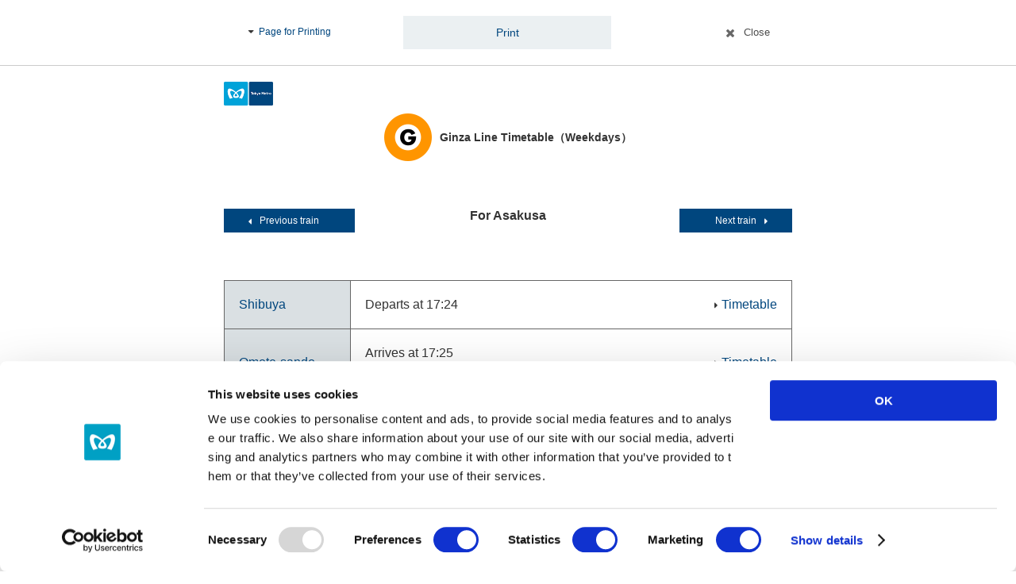

--- FILE ---
content_type: text/html
request_url: https://www.tokyometro.jp/lang_en/station/timetable_print.html?dt=h&dr=b&ln=ginza&st=nihombashi&h=17&m=44
body_size: 1435
content:
<!DOCTYPE html>
<html lang="en">
<head>
<meta http-equiv="X-UA-Compatible" content="IE=Edge">
<meta charset="UTF-8">
<title>Tokyo Metro</title>
<meta name="description" content="">
<meta name="keywords" content="">
<meta name="viewport" content="width=980">
<meta name="format-detection" content="telephone=no">
<meta name="station-name" content="大手町">

<link href="/library/common/css/common_pc.css" rel="stylesheet">
<link href="/library/common/css/hf_pc.css" rel="stylesheet">
<link href="/library/station/css/print_station.css" rel="stylesheet">
<link href="/library/common/css/print.css" rel="stylesheet">
<script src="/library/common/js/jquery.js"></script>

<script type="text/javascript" src="/library/lang_en/station/js/train_timetable_print.js"></script>

<!-- ### js読み込みここから ### -->
<script src="/library/common/js/jquery-ui.min.js"></script>
<script src="/library/common/js/common.js"></script>
<script src="/library/common/js/ua_adjustment.js"></script>
<script src="/library/common/js/contents.js"></script>
<script src="/library/common/js/jquery.cookie.js"></script>
<!-- ### js読み込みここまで ### -->

<style type="text/css">

  .v2_stationHead {
    background-image: url("/library/station/img/station/otemachi/bg_routemap.png");
  }
  .v2_stationHead .v2_linkAdjacent01 {
	top: 162px;
	left: 222px;
  }
  .v2_stationHead .v2_linkAdjacent02 {
	top: 92px;
	left: 222px;
  }
  .v2_stationHead .v2_linkAdjacent03 {
	top: 62px;
	left: -286px;
  }
  .v2_stationHead .v2_linkAdjacent04 {
	top: 121px;
	left: 223px;
  }
  .v2_stationHead .v2_linkAdjacent05 {
	top: 29px;
	left: -256px;
  }
  .v2_stationHead .v2_linkAdjacent06 {
	top: 253px;
	left: 210px;
  }
  .v2_stationHead .v2_linkAdjacent07 {
	top: 113px;
	left: -286px;
  }
  .v2_stationHead .v2_linkAdjacent08 {
	top: 34px;
	left: 197px;
  }


</style>

</head>
<body class="v2_print">

<!-- ### プリントヘッダーここから ### -->

<div class="v2_headerPrint">
  <div class="v2_headerPrintArea">
    <div class="v2_headerPrintInfo"><p class="v2_linkIcon"><a href="#ancPrint01">Page for Printing</a></p></div>
    <div class="v2_headerPrintBtn"><a href="#" class="v2_js-pagePrint">Print</a></div>
    <div class="v2_headerPrintClose"><p><a href="#" class="v2_js-windowClose">Close</a></p></div>
  </div>
<!-- / .v2_headerPrint --></div>
<div class="v2_headerPrintLogo"><p class="v2_headerPrintLogoInr"><img src="/library/lang/common/img/logo.png" alt="Tokyo Metro" /></p></div>



<!-- ### プリントヘッダーここまで ### -->

<!-- ### コンテンツここから ### -->


<div id="v2_contents">

  <div class="v2_contents">

    <div class="v2_wrap">
      
      <div class=" v2_section">
        <p>Service suspended or not on schedule due to variable transfer interval, linkage between last trains, impacts of special service, constructions and accidents, weather conditions, and road traffic conditions, etc. is not supported. We hope you would understand and find this as a guide.</p>
      </div>

    </div>

  <!-- / .v2_contents --></div>
<!-- / #v2_contents --></div>

<!-- ### コンテンツここまで ### -->

<!-- ### プリントフッターここから ### -->
<!-- digi_search_exclude_start -->
<div class="v2_footerPrint">
  <div class="v2_footerPrintArea">
    <p class="v2_footerPrintBtn"><a href="#" class="v2_js-pagePrint">Print this page</a></p>
    <dl id="ancPrint01" class="v2_footerPrintTxt">
      <dt>Page for Printing</dt>
      <dd>
        <ul class="v2_listDisc">
          <li>Click &#34;Close&#34; on the top of the page to restore the normal screen display.</li>
          <li>Content of the &#34;Page for Printing&#34; is optimized for printing and may not be identical to the normal screen display. However, it is not optimized when your browser does not support a style sheet (CSS) or the style sheet setting is not &#34;enabled&#34;.</li>
          <li>&#34;Page for Printing&#34;, &#34;Print this page&#34;, and &#34;Close&#34; on the top of the page and &#34;Print this page&#34; and &#34;Page for Printing&#34; on the bottom will NOT be printed out.</li>
        </ul>
      </dd>
    </dl>

    <p class="v2_footerPrintCopy">Copyright &copy; Tokyo Metro Co., Ltd All rights reserved.</p>
  </div>
<!-- / .v2_headerPrint --></div>

<script type="text/javascript" src="/library/common/js/implement.js"></script>
<!-- digi_search_exclude_end -->
<!-- ### プリントフッターここまで ### -->

<!-- ### i-searchここから ### -->
<script type="text/javascript" src="https://cache.dga.jp/s/tmetro/search_tool_n3.js"></script>
<!-- ### i-searchここまで ### -->
<!-- ### GoogleAnalyticsここから ### -->
<script type="text/javascript" src="/library/common/js/analytics.js"></script>
<!-- ### GoogleAnalyticsここまで ### -->
</body>
</html>

--- FILE ---
content_type: text/html
request_url: https://www.tokyometro.jp/lang_en/station/timetable_print.html?_=1769265616033
body_size: 1435
content:
<!DOCTYPE html>
<html lang="en">
<head>
<meta http-equiv="X-UA-Compatible" content="IE=Edge">
<meta charset="UTF-8">
<title>Tokyo Metro</title>
<meta name="description" content="">
<meta name="keywords" content="">
<meta name="viewport" content="width=980">
<meta name="format-detection" content="telephone=no">
<meta name="station-name" content="大手町">

<link href="/library/common/css/common_pc.css" rel="stylesheet">
<link href="/library/common/css/hf_pc.css" rel="stylesheet">
<link href="/library/station/css/print_station.css" rel="stylesheet">
<link href="/library/common/css/print.css" rel="stylesheet">
<script src="/library/common/js/jquery.js"></script>

<script type="text/javascript" src="/library/lang_en/station/js/train_timetable_print.js"></script>

<!-- ### js読み込みここから ### -->
<script src="/library/common/js/jquery-ui.min.js"></script>
<script src="/library/common/js/common.js"></script>
<script src="/library/common/js/ua_adjustment.js"></script>
<script src="/library/common/js/contents.js"></script>
<script src="/library/common/js/jquery.cookie.js"></script>
<!-- ### js読み込みここまで ### -->

<style type="text/css">

  .v2_stationHead {
    background-image: url("/library/station/img/station/otemachi/bg_routemap.png");
  }
  .v2_stationHead .v2_linkAdjacent01 {
	top: 162px;
	left: 222px;
  }
  .v2_stationHead .v2_linkAdjacent02 {
	top: 92px;
	left: 222px;
  }
  .v2_stationHead .v2_linkAdjacent03 {
	top: 62px;
	left: -286px;
  }
  .v2_stationHead .v2_linkAdjacent04 {
	top: 121px;
	left: 223px;
  }
  .v2_stationHead .v2_linkAdjacent05 {
	top: 29px;
	left: -256px;
  }
  .v2_stationHead .v2_linkAdjacent06 {
	top: 253px;
	left: 210px;
  }
  .v2_stationHead .v2_linkAdjacent07 {
	top: 113px;
	left: -286px;
  }
  .v2_stationHead .v2_linkAdjacent08 {
	top: 34px;
	left: 197px;
  }


</style>

</head>
<body class="v2_print">

<!-- ### プリントヘッダーここから ### -->

<div class="v2_headerPrint">
  <div class="v2_headerPrintArea">
    <div class="v2_headerPrintInfo"><p class="v2_linkIcon"><a href="#ancPrint01">Page for Printing</a></p></div>
    <div class="v2_headerPrintBtn"><a href="#" class="v2_js-pagePrint">Print</a></div>
    <div class="v2_headerPrintClose"><p><a href="#" class="v2_js-windowClose">Close</a></p></div>
  </div>
<!-- / .v2_headerPrint --></div>
<div class="v2_headerPrintLogo"><p class="v2_headerPrintLogoInr"><img src="/library/lang/common/img/logo.png" alt="Tokyo Metro" /></p></div>



<!-- ### プリントヘッダーここまで ### -->

<!-- ### コンテンツここから ### -->


<div id="v2_contents">

  <div class="v2_contents">

    <div class="v2_wrap">
      
      <div class=" v2_section">
        <p>Service suspended or not on schedule due to variable transfer interval, linkage between last trains, impacts of special service, constructions and accidents, weather conditions, and road traffic conditions, etc. is not supported. We hope you would understand and find this as a guide.</p>
      </div>

    </div>

  <!-- / .v2_contents --></div>
<!-- / #v2_contents --></div>

<!-- ### コンテンツここまで ### -->

<!-- ### プリントフッターここから ### -->
<!-- digi_search_exclude_start -->
<div class="v2_footerPrint">
  <div class="v2_footerPrintArea">
    <p class="v2_footerPrintBtn"><a href="#" class="v2_js-pagePrint">Print this page</a></p>
    <dl id="ancPrint01" class="v2_footerPrintTxt">
      <dt>Page for Printing</dt>
      <dd>
        <ul class="v2_listDisc">
          <li>Click &#34;Close&#34; on the top of the page to restore the normal screen display.</li>
          <li>Content of the &#34;Page for Printing&#34; is optimized for printing and may not be identical to the normal screen display. However, it is not optimized when your browser does not support a style sheet (CSS) or the style sheet setting is not &#34;enabled&#34;.</li>
          <li>&#34;Page for Printing&#34;, &#34;Print this page&#34;, and &#34;Close&#34; on the top of the page and &#34;Print this page&#34; and &#34;Page for Printing&#34; on the bottom will NOT be printed out.</li>
        </ul>
      </dd>
    </dl>

    <p class="v2_footerPrintCopy">Copyright &copy; Tokyo Metro Co., Ltd All rights reserved.</p>
  </div>
<!-- / .v2_headerPrint --></div>

<script type="text/javascript" src="/library/common/js/implement.js"></script>
<!-- digi_search_exclude_end -->
<!-- ### プリントフッターここまで ### -->

<!-- ### i-searchここから ### -->
<script type="text/javascript" src="https://cache.dga.jp/s/tmetro/search_tool_n3.js"></script>
<!-- ### i-searchここまで ### -->
<!-- ### GoogleAnalyticsここから ### -->
<script type="text/javascript" src="/library/common/js/analytics.js"></script>
<!-- ### GoogleAnalyticsここまで ### -->
</body>
</html>

--- FILE ---
content_type: application/javascript
request_url: https://www.tokyometro.jp/library/lang_en/station/js/train_timetable_print.js
body_size: 14131
content:
var JSON_PATH = {
    "prd": {
        "chiyoda": "/library/station/json/",
        "ginza": "/library/station/json/",
        "hanzomon": "/library/station/json/",
        "hibiya": "/library/station/json/",
        "marunouchi": "/library/station/json/",
        "namboku": "/library/station/json/",
        "tozai": "/library/station/json/",
        "yurakucho": "/library/station/json/",
        "fukutoshin": "/library/station/json/"
    },
    "pre": {
        "chiyoda": "/library/station/json/kaiteimae/",
        "ginza": "/library/station/json/kaiteimae/",
        "hanzomon": "/library/station/json/kaiteimae/",
        "hibiya": "/library/station/json/kaiteimae/",
        "marunouchi": "/library/station/json/kaiteimae/",
        "namboku": "/library/station/json/kaiteimae/",
        "tozai": "/library/station/json/kaiteimae/",
        "yurakucho": "/library/station/json/kaiteimae/",
        "fukutoshin": "/library/station/json/kaiteimae/"
    }
};

var STATIONS = {
    "akabane-iwabuchi": { "name": "Akabane-iwabuchi", "hiragana": "" },
    "akasaka": { "name": "Akasaka", "hiragana": "" },
    "akasaka-mitsuke": { "name": "Akasaka-mitsuke", "hiragana": "" },
    "akihabara": { "name": "Akihabara", "hiragana": "" },
    "aoyama-itchome": { "name": "Aoyama-itchome", "hiragana": "" },
    "asakusa": { "name": "Asakusa", "hiragana": "" },
    "awajicho": { "name": "Awajicho", "hiragana": "" },
    "ayase": { "name": "Ayase", "hiragana": "" },
    "azabu-juban": { "name": "Azabu-juban", "hiragana": "" },
    "baraki-nakayama": { "name": "Baraki-nakayama", "hiragana": "" },
    "chikatetsu-akatsuka": { "name": "Chikatetsu-akatsuka", "hiragana": "" },
    "chikatetsu-narimasu": { "name": "Chikatetsu-narimasu", "hiragana": "" },
    "ebisu": { "name": "Ebisu", "hiragana": "" },
    "edogawabashi": { "name": "Edogawabashi", "hiragana": "" },
    "gaiemmae": { "name": "Gaiemmae", "hiragana": "" },
    "ginza": { "name": "Ginza", "hiragana": "" },
    "ginza-itchome": { "name": "Ginza-itchome", "hiragana": "" },
    "gokokuji": { "name": "Gokokuji", "hiragana": "" },
    "gyotoku": { "name": "Gyotoku", "hiragana": "" },
    "hanzomon": { "name": "Hanzomon", "hiragana": "" },
    "hatchobori": { "name": "Hatchobori", "hiragana": "" },
    "heiwadai": { "name": "Heiwadai", "hiragana": "" },
    "hibiya": { "name": "Hibiya", "hiragana": "" },
    "higashi-ginza": { "name": "Higashi-ginza", "hiragana": "" },
    "higashi-ikebukuro": { "name": "Higashi-ikebukuro", "hiragana": "" },
    "higashi-koenji": { "name": "Higashi-koenji", "hiragana": "" },
    "higashi-shinjuku": { "name": "Higashi-shinjuku", "hiragana": "" },
    "hikawadai": { "name": "Hikawadai", "hiragana": "" },
    "hiro-o": { "name": "Hiro-o", "hiragana": "" },
    "hon-komagome": { "name": "Hon-komagome", "hiragana": "" },
    "honancho": { "name": "Honancho", "hiragana": "" },
    "hongo-sanchome": { "name": "Hongo-sanchome", "hiragana": "" },
    "ichigaya": { "name": "Ichigaya", "hiragana": "" },
    "iidabashi": { "name": "Iidabashi", "hiragana": "" },
    "ikebukuro": { "name": "Ikebukuro", "hiragana": "" },
    "inaricho": { "name": "Inaricho", "hiragana": "" },
    "iriya": { "name": "Iriya", "hiragana": "" },
    "jimbocho": { "name": "Jimbocho", "hiragana": "" },
    "kagurazaka": { "name": "Kagurazaka", "hiragana": "" },
    "kamiyacho": { "name": "Kamiyacho", "hiragana": "" },
    "kanamecho": { "name": "Kanamecho", "hiragana": "" },
    "kanda": { "name": "Kanda", "hiragana": "" },
    "kasai": { "name": "Kasai", "hiragana": "" },
    "kasumigaseki": { "name": "Kasumigaseki", "hiragana": "" },
    "kayabacho": { "name": "Kayabacho", "hiragana": "" },
    "kiba": { "name": "Kiba", "hiragana": "" },
    "kinshicho": { "name": "Kinshicho", "hiragana": "" },
    "kita-ayase": { "name": "Kita-ayase", "hiragana": "" },
    "kita-sando": { "name": "Kita-sando", "hiragana": "" },
    "kita-senju": { "name": "Kita-senju", "hiragana": "" },
    "kiyosumi-shirakawa": { "name": "Kiyosumi-shirakawa", "hiragana": "" },
    "kodemmacho": { "name": "Kodemmacho", "hiragana": "" },
    "kojimachi": { "name": "Kojimachi", "hiragana": "" },
    "kokkai-gijidomae": { "name": "Kokkai-gijidomae", "hiragana": "" },
    "komagome": { "name": "Komagome", "hiragana": "" },
    "korakuen": { "name": "Korakuen", "hiragana": "" },
    "kotake-mukaihara": { "name": "Kotake-mukaihara", "hiragana": "" },
    "kudanshita": { "name": "Kudanshita", "hiragana": "" },
    "kyobashi": { "name": "Kyobashi", "hiragana": "" },
    "machiya": { "name": "Machiya", "hiragana": "" },
    "meguro": { "name": "Meguro", "hiragana": "" },
    "meiji-jingumae": { "name": "Meiji-jingumae<Harajuku>", "hiragana": "" },
    "minami-asagaya": { "name": "Minami-asagaya", "hiragana": "" },
    "minami-gyotoku": { "name": "Minami-gyotoku", "hiragana": "" },
    "minami-senju": { "name": "Minami-senju", "hiragana": "" },
    "minami-sunamachi": { "name": "Minami-sunamachi", "hiragana": "" },
    "minowa": { "name": "Minowa", "hiragana": "" },
    "mitsukoshimae": { "name": "Mitsukoshimae", "hiragana": "" },
    "monzen-nakacho": { "name": "Monzen-nakacho", "hiragana": "" },
    "myoden": { "name": "Myoden", "hiragana": "" },
    "myogadani": { "name": "Myogadani", "hiragana": "" },
    "nagatacho": { "name": "Nagatacho", "hiragana": "" },
    "naka-meguro": { "name": "Naka-meguro", "hiragana": "" },
    "naka-okachimachi": { "name": "Naka-okachimachi", "hiragana": "" },
    "nakano": { "name": "Nakano", "hiragana": "" },
    "nakano-fujimicho": { "name": "Nakano-fujimicho", "hiragana": "" },
    "nakano-sakaue": { "name": "Nakano-sakaue", "hiragana": "" },
    "nakano-shimbashi": { "name": "Nakano-shimbashi", "hiragana": "" },
    "nezu": { "name": "Nezu", "hiragana": "" },
    "nihombashi": { "name": "Nihombashi", "hiragana": "" },
    "nijubashimae": { "name": "Nijubashimae<Marunouchi>", "hiragana": "" },
    "ningyocho": { "name": "Ningyocho", "hiragana": "" },
    "nishi-funabashi": { "name": "Nishi-funabashi", "hiragana": "" },
    "nishi-kasai": { "name": "Nishi-kasai", "hiragana": "" },
    "nishi-nippori": { "name": "Nishi-nippori", "hiragana": "" },
    "nishi-shinjuku": { "name": "Nishi-shinjuku", "hiragana": "" },
    "nishi-waseda": { "name": "Nishi-waseda", "hiragana": "" },
    "nishigahara": { "name": "Nishigahara", "hiragana": "" },
    "nogizaka": { "name": "Nogizaka", "hiragana": "" },
    "ochanomizu": { "name": "Ochanomizu", "hiragana": "" },
    "ochiai": { "name": "Ochiai", "hiragana": "" },
    "ogikubo": { "name": "Ogikubo", "hiragana": "" },
    "oji": { "name": "Oji", "hiragana": "" },
    "oji-kamiya": { "name": "Oji-kamiya", "hiragana": "" },
    "omote-sando": { "name": "Omote-sando", "hiragana": "" },
    "oshiage": { "name": "Oshiage<SKYTREE>", "hiragana": "" },
    "otemachi": { "name": "Otemachi", "hiragana": "" },
    "roppongi": { "name": "Roppongi", "hiragana": "" },
    "roppongi-itchome": { "name": "Roppongi-itchome", "hiragana": "" },
    "sakuradamon": { "name": "Sakuradamon", "hiragana": "" },
    "sendagi": { "name": "Sendagi", "hiragana": "" },
    "shibuya": { "name": "Shibuya", "hiragana": "" },
    "shimbashi": { "name": "Shimbashi", "hiragana": "" },
    "shimo": { "name": "Shimo", "hiragana": "" },
    "shin-kiba": { "name": "Shin-kiba", "hiragana": "" },
    "shin-koenji": { "name": "Shin-koenji", "hiragana": "" },
    "shin-nakano": { "name": "Shin-nakano", "hiragana": "" },
    "shin-ochanomizu": { "name": "Shin-ochanomizu", "hiragana": "" },
    "shin-otsuka": { "name": "Shin-otsuka", "hiragana": "" },
    "shinjuku": { "name": "Shinjuku", "hiragana": "" },
    "shinjuku-gyoemmae": { "name": "Shinjuku-gyoemmae", "hiragana": "" },
    "shinjuku-sanchome": { "name": "Shinjuku-sanchome", "hiragana": "" },
    "shintomicho": { "name": "Shintomicho", "hiragana": "" },
    "shirokane-takanawa": { "name": "Shirokane-takanawa", "hiragana": "" },
    "shirokanedai": { "name": "Shirokanedai", "hiragana": "" },
    "suehirocho": { "name": "Suehirocho", "hiragana": "" },
    "suitengumae": { "name": "Suitengumae", "hiragana": "" },
    "sumiyoshi": { "name": "Sumiyoshi", "hiragana": "" },
    "takadanobaba": { "name": "Takadanobaba", "hiragana": "" },
    "takebashi": { "name": "Takebashi", "hiragana": "" },
    "tameike-sanno": { "name": "Tameike-sanno", "hiragana": "" },
    "tatsumi": { "name": "Tatsumi", "hiragana": "" },
    "tawaramachi": { "name": "Tawaramachi", "hiragana": "" },
    "todaimae": { "name": "Todaimae", "hiragana": "" },
    "tokyo": { "name": "Tokyo", "hiragana": "" },
    "toranomon": { "name": "Toranomon", "hiragana": "" },
    "toyocho": { "name": "Toyocho", "hiragana": "" },
    "toyosu": { "name": "Toyosu", "hiragana": "" },
    "tsukiji": { "name": "Tsukiji", "hiragana": "" },
    "tsukishima": { "name": "Tsukishima", "hiragana": "" },
    "ueno": { "name": "Ueno", "hiragana": "" },
    "ueno-hirokoji": { "name": "Ueno-hirokoji", "hiragana": "" },
    "urayasu": { "name": "Urayasu", "hiragana": "" },
    "wakoshi": { "name": "Wakoshi", "hiragana": "" },
    "waseda": { "name": "Waseda", "hiragana": "" },
    "yotsuya": { "name": "Yotsuya", "hiragana": "" },
    "yotsuya-sanchome": { "name": "Yotsuya-sanchome", "hiragana": "" },
    "yoyogi-koen": { "name": "Yoyogi-koen", "hiragana": "" },
    "yoyogi-uehara": { "name": "Yoyogi-uehara", "hiragana": "" },
    "yurakucho": { "name": "Yurakucho", "hiragana": "" },
    "yushima": { "name": "Yushima", "hiragana": "" },
    "zoshigaya": { "name": "Zoshigaya", "hiragana": "" },
    "senkawa": { "name": "Senkawa", "hiragana": "" },
    "toranomon-hills": { "name": "Toranomon-hills", "hiragana": "" },
    //other line stations
    "mitaka": { "name": "Mitaka", "hiragana": "Mitaka"},
    "chuo-rinkan": { "name": "Chuo-rinkan", "hiragana": "Chuo-rinkan" },
    "kuki": { "name": "Kuki", "hiragana": "Kuki" },
    "hoya": { "name": "Hoya", "hiragana": "Hoya" },
    "motosumiyoshi": { "name": "Motosumiyoshi", "hiragana": "Motosumiyoshi" },
    "motomachi-chukagai": { "name": "Motomachi-chukagai", "hiragana": "Motomachi-chukagai" },
    "yachiyo-midorigaoka": { "name": "Yachiyo-midorigaoka", "hiragana": "Yachiyo-midorigaoka" },
    "kita-kasukabe": { "name": "Kita-kasukabe", "hiragana": "Kita-kasukabe" },
    "kita-koshigaya": { "name": "Kita-koshigaya", "hiragana": "Kita-koshigaya" },
    "minami-kurihashi": { "name": "Minami-kurihashi", "hiragana": "Minami-kurihashi" },
    "toride": { "name": "Toride", "hiragana": "Toride" },
    "karakida": { "name": "Karakida", "hiragana": "Karakida" },
    "okusawa": { "name": "Okusawa", "hiragana": "Okusawa" },
    "kotesashi": { "name": "Kotesashi", "hiragana": "Kotesashi" },
    "kawagoeshi": { "name": "Kawagoeshi", "hiragana": "Kawagoeshi" },
    "shiki": { "name": "Shiki", "hiragana": "Shiki" },
    "abiko": { "name": "Abiko", "hiragana": "Abiko" },
    "tokorozawa": { "name": "Tokorozawa", "hiragana": "Tokorozawa" },
    "hiyoshi": { "name": "Hiyoshi", "hiragana": "Hiyoshi" },
    "hon-atsugi": { "name": "Hon-atsugi", "hiragana": "Hon-atsugi" },
    "tobu-dobutsu-koen": { "name": "Tobu-dobutsu-koen", "hiragana": "Tobu-dobutsu-koen" },
    "toyo-katsutadai": { "name": "Toyo-katsutadai", "hiragana": "Toyo-katsutadai" },
    "matsudo": { "name": "Matsudo", "hiragana": "Matsudo" },
    "kashiwa": { "name": "Kashiwa", "hiragana": "Kashiwa" },
    "shinrin-koen": { "name": "Shinrin-koen", "hiragana": "Shinrin-koen" },
    "yokohama": { "name": "Yokohama", "hiragana": "Yokohama" },
    "musashi-kosugi": { "name": "Musashi-kosugi", "hiragana": "Musashi-kosugi" },
    "tsudanuma": { "name": "Tsudanuma", "hiragana": "Tsudanuma" },
    "urawa-misono": { "name": "Urawa-misono", "hiragana": "Urawa-misono" },
    "kiyose": { "name": "Kiyose", "hiragana": "Kiyose" },
    "shakujii-koen": { "name": "Shakujii-koen", "hiragana": "Shakujii-koen" },
    "takenotsuka": { "name": "Takenotsuka", "hiragana": "Takenotsuka" },
    "hakone-yumoto": { "name": "Hakone-yumoto", "hiragana": "Hakone-yumoto" },
    "kikuna": { "name": "Kikuna", "hiragana": "Kikuna" },
    "nishi-takashimadaira": { "name": "Nishi-takashimadaira", "hiragana": "Nishi-takashimadaira" },
    "nagatsuta": { "name": "Nagatsuta", "hiragana": "Nagatsuta" },
    "hanno": { "name": "Hanno", "hiragana": "Hanno" },
    "takashimadaira": { "name": "Takashimadaira", "hiragana": "Takashimadaira" },
    "hatogaya": { "name": "Hatogaya", "hiragana": "Hatogaya" },
    "saginuma": { "name": "Saginuma", "hiragana": "Saginuma" },
    "seibu-Chichibu": { "name": "Seibu-Chichibu", "hiragana": "Seibu-Chichibu" },
    "mukogaoka-yuen": { "name": "Mukogaoka-yuen", "hiragana": "Mukogaoka-yuen" },
    "seijyogakuen-mae": { "name": "Seijyogakuen-mae", "hiragana": "Seijyogakuen-mae" },
    "isehara": { "name": "Isehara", "hiragana": "Isehara" },
    "sagami-Ono": { "name": "Sagami-Ono", "hiragana": "Sagami-Ono" },
    "higashi-kaijin": { "name": "Higashi-kaijin", "hiragana": "Higashi-kaijin" },
    "hasama": { "name": "Hasama", "hiragana": "Hasama" },
    "kita-narashino": { "name": "Kita-narashino", "hiragana": "Kita-narashino" },
    "funabashi-nichidaimae": { "name": "Funabashi-nichidaimae", "hiragana": "Funabashi-nichidaimae" },
    "yachiyo-chuo": { "name": "Yachiyo-chuo", "hiragana": "Yachiyo-chuo" },
    "murakami": { "name": "Murakami", "hiragana": "Murakami" },
    "kawaguchi-motogo": { "name": "Kawaguchi-motogo", "hiragana": "Kawaguchi-motogo" },
    "minami-hatogaya": { "name": "Minami-hatogaya", "hiragana": "Minami-hatogaya" },
    "hatogaya": { "name": "Hatogaya", "hiragana": "Hatogaya" },
    "araijuku": { "name": "Araijuku", "hiragana": "Araijuku" },
    "tozuka-angyo": { "name": "Tozuka-angyo", "hiragana": "Tozuka-angyo" },
    "higashi-kawaguchi": { "name": "Higashi-kawaguchi", "hiragana": "Higashi-kawaguchi" },
    "urawa-misono": { "name": "Urawa-misono", "hiragana": "Urawa-misono" },
    "motomachi-chukagai": { "name": "Motomachi-chukagai", "hiragana": "Motomachi-chukagai" },
    "nihon-odori": { "name": "Nihon-odori", "hiragana": "Nihon-odori" },
    "bashamichi": { "name": "Bashamichi", "hiragana": "Bashamichi" },
    "minatomirai": { "name": "Minatomirai", "hiragana": "Minatomirai" },
    "shin-takashima": { "name": "Shin-takashima", "hiragana": "Shin-takashima" },
    "Yokohama": { "name": "Yokohama", "hiragana": "Yokohama" },
    "tammachi": { "name": "Tammachi", "hiragana": "Tammachi" },
    "higashi-hakuraku": { "name": "Higashi-hakuraku", "hiragana": "Higashi-hakuraku" },
    "hakuraku": { "name": "Hakuraku", "hiragana": "Hakuraku" },
    "myorenji": { "name": "Myorenji", "hiragana": "Myorenji" },
    "kikuna": { "name": "Kikuna", "hiragana": "Kikuna" },
    "okurayama": { "name": "Okurayama", "hiragana": "Okurayama" },
    "tsunashima": { "name": "Tsunashima", "hiragana": "Tsunashima" },
    "hiyoshi": { "name": "Hiyoshi", "hiragana": "Hiyoshi" },
    "motosumiyoshi": { "name": "Motosumiyoshi", "hiragana": "Motosumiyoshi" },
    "musashi-kosugi": { "name": "Musashi-kosugi", "hiragana": "Musashi-kosugi" },
    "shin-maruko": { "name": "Shin-maruko", "hiragana": "Shin-maruko" },
    "tamagawa": { "name": "Tamagawa", "hiragana": "Tamagawa" },
    "den-en-chofu": { "name": "Den-en-chofu", "hiragana": "Den-en-chofu" },
    "jiyugaoka": { "name": "Jiyugaoka", "hiragana": "Jiyugaoka" },
    "toritsu-daigaku": { "name": "Toritsu-daigaku", "hiragana": "Toritsu-daigaku" },
    "gakugei-daigaku": { "name": "Gakugei-daigaku", "hiragana": "Gakugei-daigaku" },
    "yutenji": { "name": "Yutenji", "hiragana": "Yutenji" },
    "naka-meguro": { "name": "Naka-meguro", "hiragana": "Naka-meguro" },
    "daikan-yama": { "name": "Daikan-yama", "hiragana": "Daikan-yama" },
    "nishi-takashimadaira": { "name": "Nishi-takashimadaira", "hiragana": "Nishi-takashimadaira" },
    "shin-takashimadaira": { "name": "Shin-takashimadaira", "hiragana": "Shin-takashimadaira" },
    "takashimadaira ": { "name": "Takashimadaira ", "hiragana": "Takashimadaira " },
    "nishidai": { "name": "Nishidai", "hiragana": "Nishidai" },
    "hasune": { "name": "Hasune", "hiragana": "Hasune" },
    "shimura-sanchome": { "name": "Shimura-sanchome", "hiragana": "Shimura-sanchome" },
    "shimura-sakaue": { "name": "Shimura-sakaue", "hiragana": "Shimura-sakaue" },
    "motohasunuma": { "name": "Motohasunuma", "hiragana": "Motohasunuma" },
    "itabashihoncho": { "name": "Itabashihoncho", "hiragana": "Itabashihoncho" },
    "itabashikuyakushomae": { "name": "Itabashikuyakushomae", "hiragana": "Itabashikuyakushomae" },
    "shin-itabashi": { "name": "Shin-itabashi", "hiragana": "Shin-itabashi" },
    "nishi-sugamo": { "name": "Nishi-sugamo", "hiragana": "Nishi-sugamo" },
    "sugamo": { "name": "Sugamo", "hiragana": "Sugamo" },
    "sengoku": { "name": "Sengoku", "hiragana": "Sengoku" },
    "hakusan": { "name": "Hakusan", "hiragana": "Hakusan" },
    "kasuga": { "name": "Kasuga", "hiragana": "Kasuga" },
    "suidobashi": { "name": "Suidobashi", "hiragana": "Suidobashi" },
    "uchisaiwaicho": { "name": "Uchisaiwaicho", "hiragana": "Uchisaiwaicho" },
    "onarimon": { "name": "Onarimon", "hiragana": "Onarimon" },
    "shibakoen": { "name": "Shibakoen", "hiragana": "Shibakoen" },
    "mita": { "name": "Mita", "hiragana": "Mita" },
    "minami-shinjuku": { "name": "Minami-shinjuku", "hiragana": "Minami-shinjuku" },
    "sangubashi": { "name": "Sangubashi", "hiragana": "Sangubashi" },
    "yoyogi-hachiman": { "name": "Yoyogi-hachiman", "hiragana": "Yoyogi-hachiman" },
    "higashi-kitazawa": { "name": "Higashi-kitazawa", "hiragana": "Higashi-kitazawa" },
    "shimo-kitazawa": { "name": "Shimo-kitazawa", "hiragana": "Shimo-kitazawa" },
    "setagaya-daita": { "name": "Setagaya-daita", "hiragana": "Setagaya-daita" },
    "umegaoka": { "name": "Umegaoka", "hiragana": "Umegaoka" },
    "gotokuji": { "name": "Gotokuji", "hiragana": "Gotokuji" },
    "kyodo": { "name": "Kyodo", "hiragana": "Kyodo" },
    "chitose-funabashi": { "name": "Chitose-funabashi", "hiragana": "Chitose-funabashi" },
    "soshigaya-okura": { "name": "Soshigaya-okura", "hiragana": "Soshigaya-okura" },
    "seijogakuen-mae": { "name": "Seijogakuen-mae", "hiragana": "Seijogakuen-mae" },
    "kitami": { "name": "Kitami", "hiragana": "Kitami" },
    "komae": { "name": "Komae", "hiragana": "Komae" },
    "izumi-tamagawa": { "name": "Izumi-tamagawa", "hiragana": "Izumi-tamagawa" },
    "noborito": { "name": "Noborito", "hiragana": "Noborito" },
    "mukogaoka-yuen": { "name": "Mukogaoka-yuen", "hiragana": "Mukogaoka-yuen" },
    "ikuta": { "name": "Ikuta", "hiragana": "Ikuta" },
    "yomiuri-land-mae": { "name": "Yomiuri-land-mae", "hiragana": "Yomiuri-land-mae" },
    "yurigaoka": { "name": "Yurigaoka", "hiragana": "Yurigaoka" },
    "shin-yurigaoka": { "name": "Shin-yurigaoka", "hiragana": "Shin-yurigaoka" },
    "kakio": { "name": "Kakio", "hiragana": "Kakio" },
    "tsurukawa": { "name": "Tsurukawa", "hiragana": "Tsurukawa" },
    "tamagawagakuen-mae": { "name": "Tamagawagakuen-mae", "hiragana": "Tamagawagakuen-mae" },
    "machida": { "name": "Machida", "hiragana": "Machida" },
    "sagami-ono": { "name": "Sagami-ono", "hiragana": "Sagami-ono" },
    "odakyu-sagamihara": { "name": "Odakyu-sagamihara", "hiragana": "Odakyu-sagamihara" },
    "sobudai-mae": { "name": "Sobudai-mae", "hiragana": "Sobudai-mae" },
    "zama": { "name": "Zama", "hiragana": "Zama" },
    "ebina": { "name": "Ebina", "hiragana": "Ebina" },
    "atsugi": { "name": "Atsugi", "hiragana": "Atsugi" },
    "hon-atsugi": { "name": "Hon-atsugi", "hiragana": "Hon-atsugi" },
    "aiko-ishida": { "name": "Aiko-ishida", "hiragana": "Aiko-ishida" },
    "isehara": { "name": "Isehara", "hiragana": "Isehara" },
    "tsurumaki-onsen": { "name": "Tsurumaki-onsen", "hiragana": "Tsurumaki-onsen" },
    "tokaidaigaku-mae": { "name": "Tokaidaigaku-mae", "hiragana": "Tokaidaigaku-mae" },
    "hadano": { "name": "Hadano", "hiragana": "Hadano" },
    "shibusawa": { "name": "Shibusawa", "hiragana": "Shibusawa" },
    "shin-matsuda": { "name": "Shin-matsuda", "hiragana": "Shin-matsuda" },
    "kaisei": { "name": "Kaisei", "hiragana": "Kaisei" },
    "kayama": { "name": "Kayama", "hiragana": "Kayama" },
    "tomizu": { "name": "Tomizu", "hiragana": "Tomizu" },
    "hotaruda": { "name": "Hotaruda", "hiragana": "Hotaruda" },
    "ashigara": { "name": "Ashigara", "hiragana": "Ashigara" },
    "odawara": { "name": "Odawara", "hiragana": "Odawara" },
    "sagami-ono": { "name": "Sagami-ono", "hiragana": "Sagami-ono" },
    "sagami-ono-1": { "name": "Sagami-ono", "hiragana": "Sagami-ono" },
    "sagami-ono-2": { "name": "Sagami-ono", "hiragana": "Sagami-ono" },
    "higashi-rinkan": { "name": "Higashi-rinkan", "hiragana": "Higashi-rinkan" },
    "chuo-rinkan": { "name": "Chuo-rinkan", "hiragana": "Chuo-rinkan" },
    "minami-rinkan": { "name": "Minami-rinkan", "hiragana": "Minami-rinkan" },
    "tsuruma": { "name": "Tsuruma", "hiragana": "Tsuruma" },
    "yamato": { "name": "Yamato", "hiragana": "Yamato" },
    "sakuragaoka": { "name": "Sakuragaoka", "hiragana": "Sakuragaoka" },
    "koza-shibuya": { "name": "Koza-shibuya", "hiragana": "Koza-shibuya" },
    "chogo": { "name": "Chogo", "hiragana": "Chogo" },
    "shonandai": { "name": "Shonandai", "hiragana": "Shonandai" },
    "mutsuai-nichidaimae": { "name": "Mutsuai-nichidaimae", "hiragana": "Mutsuai-nichidaimae" },
    "zengyo": { "name": "Zengyo", "hiragana": "Zengyo" },
    "fujisawa-hommachi": { "name": "Fujisawa-hommachi", "hiragana": "Fujisawa-hommachi" },
    "fujisawa": { "name": "Fujisawa", "hiragana": "Fujisawa" },
    "hon-kugenuma": { "name": "Hon-kugenuma", "hiragana": "Hon-kugenuma" },
    "kugenuma-kaigan": { "name": "Kugenuma-kaigan", "hiragana": "Kugenuma-kaigan" },
    "katase-enoshima": { "name": "Katase-enoshima", "hiragana": "Katase-enoshima" },
    "shin-yurigaoka": { "name": "Shin-yurigaoka", "hiragana": "Shin-yurigaoka" },
    "satsukidai": { "name": "Satsukidai", "hiragana": "Satsukidai" },
    "kurihira": { "name": "Kurihira", "hiragana": "Kurihira" },
    "kurokawa": { "name": "Kurokawa", "hiragana": "Kurokawa" },
    "haruhino": { "name": "Haruhino", "hiragana": "Haruhino" },
    "odakyu-nagayama": { "name": "Odakyu-nagayama", "hiragana": "Odakyu-nagayama" },
    "odakyu-tama-center": { "name": "Odakyu-tama-center", "hiragana": "Odakyu-tama-center" },
    "karakida": { "name": "Karakida", "hiragana": "Karakida" },
    "shiinamachi": { "name": "Shiinamachi", "hiragana": "Shiinamachi" },
    "higashi-nagasaki": { "name": "Higashi-nagasaki", "hiragana": "Higashi-nagasaki" },
    "ekoda": { "name": "Ekoda", "hiragana": "Ekoda" },
    "sakuradai": { "name": "Sakuradai", "hiragana": "Sakuradai" },
    "nerima": { "name": "Nerima", "hiragana": "Nerima" },
    "nakamurabashi": { "name": "Nakamurabashi", "hiragana": "Nakamurabashi" },
    "fujimidai": { "name": "Fujimidai", "hiragana": "Fujimidai" },
    "nerima-takanodai": { "name": "Nerima-takanodai", "hiragana": "Nerima-takanodai" },
    "shakujii-koen": { "name": "Shakujii-koen", "hiragana": "Shakujii-koen" },
    "oizumi-gakuen": { "name": "Oizumi-gakuen", "hiragana": "Oizumi-gakuen" },
    "hoya": { "name": "Hoya", "hiragana": "Hoya" },
    "hibarigaoka": { "name": "Hibarigaoka", "hiragana": "Hibarigaoka" },
    "higashi-kurume": { "name": "Higashi-kurume", "hiragana": "Higashi-kurume" },
    "kiyose": { "name": "Kiyose", "hiragana": "Kiyose" },
    "akitsu": { "name": "Akitsu", "hiragana": "Akitsu" },
    "tokorozawa": { "name": "Tokorozawa", "hiragana": "Tokorozawa" },
    "nishi-tokorozawa": { "name": "Nishi-tokorozawa", "hiragana": "Nishi-tokorozawa" },
    "kotesashi": { "name": "Kotesashi", "hiragana": "Kotesashi" },
    "sayamagaoka": { "name": "Sayamagaoka", "hiragana": "Sayamagaoka" },
    "musashi-fujisawa": { "name": "Musashi-fujisawa", "hiragana": "Musashi-fujisawa" },
    "inariyama-koen": { "name": "Inariyama-koen", "hiragana": "Inariyama-koen" },
    "irumashi": { "name": "Irumashi", "hiragana": "Irumashi" },
    "bushi": { "name": "Bushi", "hiragana": "Bushi" },
    "motokaji": { "name": "Motokaji", "hiragana": "Motokaji" },
    "hanno": { "name": "Hanno", "hiragana": "Hanno" },
    "higashi-hanno": { "name": "Higashi-hanno", "hiragana": "Higashi-hanno" },
    "koma": { "name": "Koma", "hiragana": "Koma" },
    "musashi-yokote": { "name": "Musashi-yokote", "hiragana": "Musashi-yokote" },
    "higashi-agano": { "name": "Higashi-agano", "hiragana": "Higashi-agano" },
    "agano": { "name": "Agano", "hiragana": "Agano" },
    "hanno": { "name": "Hanno", "hiragana": "Hanno" },
    "higashi-hanno": { "name": "Higashi-hanno", "hiragana": "Higashi-hanno" },
    "koma": { "name": "Koma", "hiragana": "Koma" },
    "musashi-yokote": { "name": "Musashi-yokote", "hiragana": "Musashi-yokote" },
    "higashi-agano": { "name": "Higashi-agano", "hiragana": "Higashi-agano" },
    "agano": { "name": "Agano", "hiragana": "Agano" },
    "nishi-agano": { "name": "Nishi-agano", "hiragana": "Nishi-agano" },
    "shomaru": { "name": "Shomaru", "hiragana": "Shomaru" },
    "ashigakubo": { "name": "Ashigakubo", "hiragana": "Ashigakubo" },
    "Yokoze": { "name": "Yokoze", "hiragana": "Yokoze" },
    "seibu-chichibu": { "name": "Seibu-chichibu", "hiragana": "Seibu-chichibu" },
    "shin-sakuradai": { "name": "Shin-sakuradai", "hiragana": "Shin-sakuradai" },
    "nerima": { "name": "Nerima", "hiragana": "Nerima" },
    "fudo-mae": { "name": "Fudo-mae", "hiragana": "Fudo-mae" },
    "musashi-koyama": { "name": "Musashi-koyama", "hiragana": "Musashi-koyama" },
    "nishi-koyama": { "name": "Nishi-koyama", "hiragana": "Nishi-koyama" },
    "senzoku": { "name": "Senzoku", "hiragana": "Senzoku" },
    "ookayama": { "name": "Ookayama", "hiragana": "Ookayama" },
    "okusawa": { "name": "Okusawa", "hiragana": "Okusawa" },
    "den-en-chofu": { "name": "Den-en-chofu", "hiragana": "Den-en-chofu" },
    "tamagawa": { "name": "Tamagawa", "hiragana": "Tamagawa" },
    "shin-maruko": { "name": "Shin-maruko", "hiragana": "Shin-maruko" },
    "musashi-kosugi": { "name": "Musashi-kosugi", "hiragana": "Musashi-kosugi" },
    "motosumiyoshi": { "name": "Motosumiyoshi", "hiragana": "Motosumiyoshi" },
    "hiyoshi": { "name": "Hiyoshi", "hiragana": "Hiyoshi" },
    "kita-ikebukuro": { "name": "Kita-ikebukuro", "hiragana": "Kita-ikebukuro" },
    "shimo-itabashi": { "name": "Shimo-itabashi", "hiragana": "Shimo-itabashi" },
    "oyama": { "name": "Oyama", "hiragana": "Oyama" },
    "naka-itabashi": { "name": "Naka-itabashi", "hiragana": "Naka-itabashi" },
    "tokiwadai": { "name": "Tokiwadai", "hiragana": "Tokiwadai" },
    "kami-itabashi": { "name": "Kami-itabashi", "hiragana": "Kami-itabashi" },
    "tobu-nerima": { "name": "Tobu-nerima", "hiragana": "Tobu-nerima" },
    "shimo-akatsuka": { "name": "Shimo-akatsuka", "hiragana": "Shimo-akatsuka" },
    "narimasu": { "name": "Narimasu", "hiragana": "Narimasu" },
    "asaka": { "name": "Asaka", "hiragana": "Asaka" },
    "asakadai": { "name": "Asakadai", "hiragana": "Asakadai" },
    "shiki": { "name": "Shiki", "hiragana": "Shiki" },
    "yanasegawa": { "name": "Yanasegawa", "hiragana": "Yanasegawa" },
    "mizuhodai": { "name": "Mizuhodai", "hiragana": "Mizuhodai" },
    "tsuruse": { "name": "Tsuruse", "hiragana": "Tsuruse" },
    "fujimino": { "name": "Fujimino", "hiragana": "Fujimino" },
    "kami-fukuoka": { "name": "Kami-fukuoka", "hiragana": "Kami-fukuoka" },
    "shin-gashi": { "name": "Shin-gashi", "hiragana": "Shin-gashi" },
    "kawagoe": { "name": "Kawagoe", "hiragana": "Kawagoe" },
    "kawagoeshi": { "name": "Kawagoeshi", "hiragana": "Kawagoeshi" },
    "tsurugashima": { "name": "Tsurugashima", "hiragana": "Tsurugashima" },
    "wakaba": { "name": "Wakaba", "hiragana": "Wakaba" },
    "sakado": { "name": "Sakado", "hiragana": "Sakado" },
    "kita-sakado": { "name": "Kita-sakado", "hiragana": "Kita-sakado" },
    "takasaka": { "name": "Takasaka", "hiragana": "Takasaka" },
    "higashi-matsuyama": { "name": "Higashi-matsuyama", "hiragana": "Higashi-matsuyama" },
    "shinrin-koen": { "name": "Shinrin-koen", "hiragana": "Shinrin-koen" },
    "tsukinowa": { "name": "Tsukinowa", "hiragana": "Tsukinowa" },
    "musashi-ranzan": { "name": "Musashi-ranzan", "hiragana": "Musashi-ranzan" },
    "ogawamachi": { "name": "Ogawamachi", "hiragana": "Ogawamachi" },
    "tobu-takezawa": { "name": "Tobu-takezawa", "hiragana": "Tobu-takezawa" },
    "obusuma": { "name": "Obusuma", "hiragana": "Obusuma" },
    "hachigata": { "name": "Hachigata", "hiragana": "Hachigata" },
    "tamayodo": { "name": "Tamayodo", "hiragana": "Tamayodo" },
    "yorii": { "name": "Yorii", "hiragana": "Yorii" },
    "hikifune": { "name": "Hikifune", "hiragana": "Hikifune" },
    "higashi-mukojima": { "name": "Higashi-mukojima", "hiragana": "Higashi-mukojima" },
    "kanegafuchi": { "name": "Kanegafuchi", "hiragana": "Kanegafuchi" },
    "horikiri": { "name": "Horikiri", "hiragana": "Horikiri" },
    "ushida": { "name": "Ushida", "hiragana": "Ushida" },
    "kosuge": { "name": "Kosuge", "hiragana": "Kosuge" },
    "gotanno": { "name": "Gotanno", "hiragana": "Gotanno" },
    "umejima": { "name": "Umejima", "hiragana": "Umejima" },
    "nishiarai": { "name": "Nishiarai", "hiragana": "Nishiarai" },
    "takenotsuka": { "name": "Takenotsuka", "hiragana": "Takenotsuka" },
    "yatsuka": { "name": "Yatsuka", "hiragana": "Yatsuka" },
    "soka": { "name": "Soka", "hiragana": "Soka" },
    "dokkyodaigakumae": { "name": "Dokkyodaigakumae", "hiragana": "Dokkyodaigakumae" },
    "shinden": { "name": "Shinden", "hiragana": "Shinden" },
    "gamo": { "name": "Gamo", "hiragana": "Gamo" },
    "shin-koshigaya": { "name": "Shin-koshigaya", "hiragana": "Shin-koshigaya" },
    "koshigaya": { "name": "Koshigaya", "hiragana": "Koshigaya" },
    "kita-koshigaya": { "name": "Kita-koshigaya", "hiragana": "Kita-koshigaya" },
    "obukuro": { "name": "Obukuro", "hiragana": "Obukuro" },
    "sengendai": { "name": "Sengendai", "hiragana": "Sengendai" },
    "takesato": { "name": "Takesato", "hiragana": "Takesato" },
    "ichinowari": { "name": "Ichinowari", "hiragana": "Ichinowari" },
    "kasukabe": { "name": "Kasukabe", "hiragana": "Kasukabe" },
    "kita-kasukabe": { "name": "Kita-kasukabe", "hiragana": "Kita-kasukabe" },
    "himemiya": { "name": "Himemiya", "hiragana": "Himemiya" },
    "tobu-dobutsu-koen": { "name": "Tobu-dobutsu-koen", "hiragana": "Tobu-dobutsu-koen" },
    "wado": { "name": "Wado", "hiragana": "Wado" },
    "kuki": { "name": "Kuki", "hiragana": "Kuki" },
    "sugito-takanodai": { "name": "Sugito-takanodai", "hiragana": "Sugito-takanodai" },
    "satte": { "name": "Satte", "hiragana": "Satte" },
    "minami-kurihashi": { "name": "Minami-kurihashi", "hiragana": "Minami-kurihashi" },
    "ikejiri-ohashi": { "name": "Ikejiri-ohashi", "hiragana": "Ikejiri-ohashi" },
    "sangen-jaya": { "name": "Sangen-jaya", "hiragana": "Sangen-jaya" },
    "komazawa-daigaku": { "name": "Komazawa-daigaku", "hiragana": "Komazawa-daigaku" },
    "sakura-shimmachi": { "name": "Sakura-shimmachi", "hiragana": "Sakura-shimmachi" },
    "yoga": { "name": "Yoga", "hiragana": "Yoga" },
    "futako-tamagawa": { "name": "Futako-tamagawa", "hiragana": "Futako-tamagawa" },
    "futako-shinchi": { "name": "Futako-shinchi", "hiragana": "Futako-shinchi" },
    "takatsu": { "name": "Takatsu", "hiragana": "Takatsu" },
    "mizonokuchi": { "name": "Mizonokuchi", "hiragana": "Mizonokuchi" },
    "kajigaya": { "name": "Kajigaya", "hiragana": "Kajigaya" },
    "miyazakidai": { "name": "Miyazakidai", "hiragana": "Miyazakidai" },
    "miyamaedaira": { "name": "Miyamaedaira", "hiragana": "Miyamaedaira" },
    "saginuma": { "name": "Saginuma", "hiragana": "Saginuma" },
    "tama-plaza": { "name": "Tama-plaza", "hiragana": "Tama-plaza" },
    "azamino": { "name": "Azamino", "hiragana": "Azamino" },
    "eda": { "name": "Eda", "hiragana": "Eda" },
    "ichigao": { "name": "Ichigao", "hiragana": "Ichigao" },
    "fujigaoka": { "name": "Fujigaoka", "hiragana": "Fujigaoka" },
    "aobadai": { "name": "Aobadai", "hiragana": "Aobadai" },
    "tana": { "name": "Tana", "hiragana": "Tana" },
    "nagatsuta": { "name": "Nagatsuta", "hiragana": "Nagatsuta" },
    "tsukushino": { "name": "Tsukushino", "hiragana": "Tsukushino" },
    "suzukakedai": { "name": "Suzukakedai", "hiragana": "Suzukakedai" },
    "minami-machida": { "name": "Minami-machida", "hiragana": "Minami-machida" },
    "minami-machida-grandberry-park": { "name": "Minami-machida Grandberry Park", "hiragana": "Minami-machida Grandberry Park" },
    "tsukimino": { "name": "Tsukimino", "hiragana": "Tsukimino" },
    "chuo-rinkan": { "name": "Chuo-rinkan", "hiragana": "Chuo-rinkan" },
    "shin-tsunashima": { "name": "Shin-tsunashima", "hiragana": "Shin-tsunashima" },
    "shin-yokohama": { "name": "Shin-yokohama", "hiragana": "Shin-yokohama" },
    "hazawa-yokohama-kokudai": { "name": "Hazawa-yokohama-kokudai", "hiragana": "Hazawa-yokohama-kokudai" },
    "nishiya": { "name": "Nishiya", "hiragana": "Nishiya" },
    "tsurugamine": { "name": "Tsurugamine", "hiragana": "Tsurugamine" },
    "futamatagawa": { "name": "Futamatagawa", "hiragana": "Futamatagawa" },
    "minami-makigahara": { "name": "Minami-makigahara", "hiragana": "Minami-makigahara" },
    "ryokuen-toshi": { "name": "Ryokuen-toshi", "hiragana": "Ryokuen-toshi" },
    "yayoidai": { "name": "Yayoidai", "hiragana": "Yayoidai" },
    "izumino": { "name": "Izumino", "hiragana": "Izumino" },
    "izumi-chuo": { "name": "Izumi-chuo", "hiragana": "Izumi-chuo" },
    "yumegaoka": { "name": "Yumegaoka", "hiragana": "Yumegaoka" },
    "shonandai": { "name": "Shonandai", "hiragana": "Shonandai" },
    "kibogaoka": { "name": "Kibogaoka", "hiragana": "Kibogaoka" },
    "mitsukyo": { "name": "Mitsukyo", "hiragana": "Mitsukyo" },
    "seya": { "name": "Seya", "hiragana": "Seya" },
    "yamato": { "name": "Yamato", "hiragana": "Yamato" },
    "sagami-otsuka": { "name": "Sagami-otsuka", "hiragana": "Sagami-otsuka" },
    "sagamino": { "name": "Sagamino", "hiragana": "Sagamino" },
    "kashiwadai": { "name": "Kashiwadai", "hiragana": "Kashiwadai" },
    "ebina": { "name": "Ebina", "hiragana": "Ebina" },
    "hakone-yumoto/katase-enoshima": { "name": "Hakone-yumoto・Katase-enoshima", "hiragana": "Hakone-yumoto・Katase-enoshima" }
};

var DIRECTIONS = {
    "namboku": {
        "azabu-juban": {
            "b": "Meguro",
            "a": "Akabane-iwabuchi"
        },
        "komagome": {
            "b": "Meguro",
            "a": "Akabane-iwabuchi"
        },
        "iidabashi": {
            "b": "Meguro",
            "a": "Akabane-iwabuchi"
        },
        "akabane-iwabuchi": { "b": "Meguro" },
        "nishigahara": {
            "b": "Meguro",
            "a": "Akabane-iwabuchi"
        },
        "meguro": { "a": "Akabane-iwabuchi" },
        "shirokane-takanawa": {
            "b": "Meguro",
            "a": "Akabane-iwabuchi"
        },
        "shirokanedai": {
            "b": "Meguro",
            "a": "Akabane-iwabuchi"
        },
        "oji-kamiya": {
            "b": "Meguro",
            "a": "Akabane-iwabuchi"
        },
        "oji": {
            "b": "Meguro",
            "a": "Akabane-iwabuchi"
        },
        "tameike-sanno": {
            "b": "Meguro",
            "a": "Akabane-iwabuchi"
        },
        "nagatacho": {
            "b": "Meguro",
            "a": "Akabane-iwabuchi"
        },
        "todaimae": {
            "b": "Meguro",
            "a": "Akabane-iwabuchi"
        },
        "hon-komagome": {
            "b": "Meguro",
            "a": "Akabane-iwabuchi"
        },
        "shimo": {
            "b": "Meguro",
            "a": "Akabane-iwabuchi"
        },
        "korakuen": {
            "b": "Meguro",
            "a": "Akabane-iwabuchi"
        },
        "ichigaya": {
            "b": "Meguro",
            "a": "Akabane-iwabuchi"
        },
        "yotsuya": {
            "b": "Meguro",
            "a": "Akabane-iwabuchi"
        },
        "roppongi-itchome": {
            "b": "Meguro",
            "a": "Akabane-iwabuchi"
        }
    },
    "yurakucho": {
        "kojimachi": {
            "b": "Wakoshi",
            "a": "Shin-kiba"
        },
        "iidabashi": {
            "b": "Wakoshi",
            "a": "Shin-kiba"
        },
        "ginza-itchome": {
            "b": "Wakoshi",
            "a": "Shin-kiba"
        },
        "tatsumi": {
            "b": "Wakoshi",
            "a": "Shin-kiba"
        },
        "toyosu": {
            "b": "Wakoshi",
            "a": "Shin-kiba"
        },
        "gokokuji": {
            "b": "Wakoshi",
            "a": "Shin-kiba"
        },
        "kanamecho": {
            "b": "Wakoshi",
            "a": "Shin-kiba"
        },
        "ikebukuro": {
            "b": "Wakoshi",
            "a": "Shin-kiba"
        },
        "edogawabashi": {
            "b": "Wakoshi",
            "a": "Shin-kiba"
        },
        "nagatacho": {
            "b": "Wakoshi",
            "a": "Shin-kiba"
        },
        "hikawadai": {
            "b": "Wakoshi",
            "a": "Shin-kiba・Shibuya"
        },
        "sakuradamon": {
            "b": "Wakoshi",
            "a": "Shin-kiba"
        },
        "higashi-ikebukuro": {
            "b": "Wakoshi",
            "a": "Shin-kiba"
        },
        "yurakucho": {
            "b": "Wakoshi",
            "a": "Shin-kiba"
        },
        "tsukishima": {
            "b": "Wakoshi",
            "a": "Shin-kiba"
        },
        "shin-kiba": { "b": "Wakoshi" },
        "shintomicho": {
            "b": "Wakoshi",
            "a": "Shin-kiba"
        },
        "heiwadai": {
            "b": "Wakoshi",
            "a": "Shin-kiba・Shibuya"
        },
        "ichigaya": {
            "b": "Wakoshi",
            "a": "Shin-kiba"
        },
        "kotake-mukaihara": {
            "b": "Wakoshi",
            "a": "Shin-kiba"
        },
        "chikatetsu-akatsuka": {
            "b": "Wakoshi",
            "a": "Shin-kiba・Shibuya"
        },
        "chikatetsu-narimasu": {
            "b": "Wakoshi",
            "a": "Shin-kiba・Shibuya"
        },
        "wakoshi": { "a": "Shin-kiba・Shibuya" },
        "senkawa": {
            "b": "Wakoshi",
            "a": "Shin-kiba"
        }
    },
    "tozai": {
        "takadanobaba": {
            "b": "Nakano",
            "a": "Nishi-funabashi"
        },
        "iidabashi": {
            "b": "Nakano",
            "a": "Nishi-funabashi"
        },
        "monzen-nakacho": {
            "b": "Nakano",
            "a": "Nishi-funabashi"
        },
        "nishi-kasai": {
            "b": "Nakano",
            "a": "Nishi-funabashi"
        },
        "nishi-funabashi": { "b": "Nakano" },
        "gyotoku": {
            "b": "Nakano",
            "a": "Nishi-funabashi"
        },
        "kasai": {
            "b": "Nakano",
            "a": "Nishi-funabashi"
        },
        "ochiai": {
            "b": "Nakano",
            "a": "Nishi-funabashi"
        },
        "kayabacho": {
            "b": "Nakano",
            "a": "Nishi-funabashi"
        },
        "takebashi": {
            "b": "Nakano",
            "a": "Nishi-funabashi"
        },
        "kagurazaka": {
            "b": "Nakano",
            "a": "Nishi-funabashi"
        },
        "urayasu": {
            "b": "Nakano",
            "a": "Nishi-funabashi"
        },
        "toyocho": {
            "b": "Nakano",
            "a": "Nishi-funabashi"
        },
        "kiba": {
            "b": "Nakano",
            "a": "Nishi-funabashi"
        },
        "waseda": {
            "b": "Nakano",
            "a": "Nishi-funabashi"
        },
        "nihombashi": {
            "b": "Nakano",
            "a": "Nishi-funabashi"
        },
        "myoden": {
            "b": "Nakano",
            "a": "Nishi-funabashi"
        },
        "otemachi": {
            "b": "Nakano",
            "a": "Nishi-funabashi"
        },
        "baraki-nakayama": {
            "b": "Nakano",
            "a": "Nishi-funabashi"
        },
        "minami-gyotoku": {
            "b": "Nakano",
            "a": "Nishi-funabashi"
        },
        "minami-sunamachi": {
            "b": "Nakano",
            "a": "Nishi-funabashi"
        },
        "kudanshita": {
            "b": "Nakano",
            "a": "Nishi-funabashi"
        },
        "nakano": { "a": "Nishi-funabashi" }
    },
    "ginza": {
        "aoyama-itchome": {
            "a": "Shibuya",
            "b": "Asakusa"
        },
        "ginza": {
            "a": "Shibuya",
            "b": "Asakusa"
        },
        "akasaka-mitsuke": {
            "a": "Shibuya",
            "b": "Asakusa"
        },
        "omote-sando": {
            "a": "Shibuya",
            "b": "Asakusa"
        },
        "toranomon": {
            "a": "Shibuya",
            "b": "Asakusa"
        },
        "inaricho": {
            "a": "Shibuya",
            "b": "Asakusa"
        },
        "kanda": {
            "a": "Shibuya",
            "b": "Asakusa"
        },
        "tawaramachi": {
            "a": "Shibuya",
            "b": "Asakusa"
        },
        "tameike-sanno": {
            "a": "Shibuya",
            "b": "Asakusa"
        },
        "shibuya": { "b": "Asakusa" },
        "asakusa": { "a": "Shibuya" },
        "suehirocho": {
            "a": "Shibuya",
            "b": "Asakusa"
        },
        "nihombashi": {
            "a": "Shibuya",
            "b": "Asakusa"
        },
        "shimbashi": {
            "a": "Shibuya",
            "b": "Asakusa"
        },
        "gaiemmae": {
            "a": "Shibuya",
            "b": "Asakusa"
        },
        "kyobashi": {
            "a": "Shibuya",
            "b": "Asakusa"
        },
        "ueno-hirokoji": {
            "a": "Shibuya",
            "b": "Asakusa"
        },
        "ueno": {
            "a": "Shibuya",
            "b": "Asakusa"
        },
        "mitsukoshimae": {
            "a": "Shibuya",
            "b": "Asakusa"
        }
    },
    "hanzomon": {
        "aoyama-itchome": {
            "b": "Shibuya",
            "a": "Oshiage"
        },
        "kinshicho": {
            "b": "Shibuya",
            "a": "Oshiage"
        },
        "omote-sando": {
            "b": "Shibuya",
            "a": "Oshiage"
        },
        "jimbocho": {
            "b": "Shibuya",
            "a": "Oshiage"
        },
        "shibuya": { "a": "Oshiage" },
        "kiyosumi-shirakawa": {
            "b": "Shibuya",
            "a": "Oshiage"
        },
        "nagatacho": {
            "b": "Shibuya",
            "a": "Oshiage"
        },
        "suitengumae": {
            "b": "Shibuya",
            "a": "Oshiage"
        },
        "oshiage": { "b": "Shibuya" },
        "otemachi": {
            "b": "Shibuya",
            "a": "Oshiage"
        },
        "hanzomon": {
            "b": "Shibuya",
            "a": "Oshiage"
        },
        "sumiyoshi": {
            "b": "Shibuya",
            "a": "Oshiage"
        },
        "kudanshita": {
            "b": "Shibuya",
            "a": "Oshiage"
        },
        "mitsukoshimae": {
            "b": "Shibuya",
            "a": "Oshiage"
        }
    },
    "marunouchi": {
        "kasumigaseki": {
            "a": "Shinjuku/Ogikubo",
            "b": "Ikebukuro"
        },
        "ginza": {
            "a": "Shinjuku/Ogikubo",
            "b": "Ikebukuro"
        },
        "akasaka-mitsuke": {
            "a": "Shinjuku/Ogikubo",
            "b": "Ikebukuro"
        },
        "nishi-shinjuku": {
            "a": "Ogikubo",
            "b": "Shinjuku/Ikebukuro"
        },
        "ogikubo": { "b": "Shinjuku/Ikebukuro" },
        "myogadani": {
            "a": "Shinjuku/Ogikubo",
            "b": "Ikebukuro"
        },
        "awajicho": {
            "a": "Shinjuku/Ogikubo",
            "b": "Ikebukuro"
        },
        "ikebukuro": { "a": "Shinjuku/Ogikubo" },
        "higashi-koenji": {
            "a": "Ogikubo",
            "b": "Shinjuku/Ikebukuro"
        },
        "tokyo": {
            "a": "Shinjuku/Ogikubo",
            "b": "Ikebukuro"
        },
        "hongo-sanchome": {
            "a": "Ogikubo",
            "b": "Shinjuku/Ikebukuro"
        },
        "honancho": { "zb": "Honancho" },
        "shin-koenji": {
            "a": "Ogikubo",
            "b": "Shinjuku/Ikebukuro"
        },
        "shinjuku-gyoemmae": {
            "a": "Shinjuku/Ogikubo",
            "b": "Ikebukuro"
        },
        "shinjuku-sanchome": {
            "a": "Shinjuku/Ogikubo",
            "b": "Ikebukuro"
        },
        "shinjuku": {
            "a": "Ogikubo",
            "b": "Ikebukuro"
        },
        "shin-otsuka": {
            "a": "Shinjuku/Ogikubo",
            "b": "Ikebukuro"
        },
        "shin-nakano": {
            "a": "Ogikubo",
            "b": "Shinjuku/Ikebukuro"
        },
        "ochanomizu": {
            "a": "Shinjuku/Ogikubo",
            "b": "Ikebukuro"
        },
        "korakuen": {
            "a": "Shinjuku/Ogikubo",
            "b": "Ikebukuro"
        },
        "otemachi": {
            "a": "Shinjuku/Ogikubo",
            "b": "Ikebukuro"
        },
        "kokkai-gijidomae": {
            "a": "Shinjuku/Ogikubo",
            "b": "Ikebukuro"
        },
        "yotsuya-sanchome": {
            "a": "Ogikubo",
            "b": "Ikebukuro"
        },
        "yotsuya": {
            "a": "Shinjuku/Ogikubo",
            "b": "Ikebukuro"
        },
        "minami-asagaya": {
            "a": "Ogikubo",
            "b": "Shinjuku/Ikebukuro"
        },
        "nakano-shimbashi": {
            "za": "Honancho",
            "zb": "Nakano-sakaue"
        },
        "nakano-fujimicho": {
            "za": "Honancho",
            "zb": "Nakano-sakaue"
        },
        "nakano-sakaue": {
            "a": "Ogikubo",
            "b": "Shinjuku/Ikebukuro",
            "za": "Honancho"
        }
    },
    "hibiya": {
        "kasumigaseki": {
            "a": "Naka-meguro",
            "b": "Kita-senju"
        },
        "ginza": {
            "a": "Naka-meguro",
            "b": "Kita-senju"
        },
        "kayabacho": {
            "a": "Naka-meguro",
            "b": "Kita-senju"
        },
        "tsukiji": {
            "a": "Naka-meguro",
            "b": "Kita-senju"
        },
        "akihabara": {
            "a": "Naka-meguro",
            "b": "Kita-senju"
        },
        "kamiyacho": {
            "a": "Naka-meguro",
            "b": "Kita-senju"
        },
        "higashi-ginza": {
            "a": "Naka-meguro",
            "b": "Kita-senju"
        },
        "hibiya": {
            "a": "Naka-meguro",
            "b": "Kita-senju"
        },
        "ebisu": {
            "a": "Naka-meguro",
            "b": "Kita-senju"
        },
        "hiro-o": {
            "a": "Naka-meguro",
            "b": "Kita-senju"
        },
        "kodemmacho": {
            "a": "Naka-meguro",
            "b": "Kita-senju"
        },
        "minami-senju": {
            "a": "Naka-meguro",
            "b": "Kita-senju"
        },
        "kita-senju": { "a": "Naka-meguro" },
        "roppongi": {
            "a": "Naka-meguro",
            "b": "Kita-senju"
        },
        "hatchobori": {
            "a": "Naka-meguro",
            "b": "Kita-senju"
        },
        "iriya": {
            "a": "Naka-meguro",
            "b": "Kita-senju"
        },
        "naka-okachimachi": {
            "a": "Naka-meguro",
            "b": "Kita-senju"
        },
        "ningyocho": {
            "a": "Naka-meguro",
            "b": "Kita-senju"
        },
        "naka-meguro": { "b": "Kita-senju" },
        "ueno": {
            "a": "Naka-meguro",
            "b": "Kita-senju"
        },
        "minowa": {
            "a": "Naka-meguro",
            "b": "Kita-senju"
        },
        "toranomon-hills": {
            "a": "Naka-meguro",
            "b": "Kita-senju"
        }
    },
    "chiyoda": {
        "kasumigaseki": {
            "a": "Yoyogi-uehara",
            "b": "Ayase"
        },
        "akasaka": {
            "a": "Yoyogi-uehara",
            "b": "Ayase"
        },
        "nishi-nippori": {
            "a": "Yoyogi-uehara",
            "b": "Ayase"
        },
        "omote-sando": {
            "a": "Yoyogi-uehara",
            "b": "Ayase"
        },
        "ayase": {
            "a": "Yoyogi-uehara",
            "zb": "Kita-ayase"
        },
        "machiya": {
            "a": "Yoyogi-uehara",
            "b": "Ayase"
        },
        "yushima": {
            "a": "Yoyogi-uehara",
            "b": "Ayase"
        },
        "nezu": {
            "a": "Yoyogi-uehara",
            "b": "Ayase"
        },
        "meiji-jingumae": {
            "a": "Yoyogi-uehara",
            "b": "Ayase"
        },
        "hibiya": {
            "a": "Yoyogi-uehara",
            "b": "Ayase"
        },
        "shin-ochanomizu": {
            "a": "Yoyogi-uehara",
            "b": "Ayase"
        },
        "otemachi": {
            "a": "Yoyogi-uehara",
            "b": "Ayase"
        },
        "kokkai-gijidomae": {
            "a": "Yoyogi-uehara",
            "b": "Ayase"
        },
        "sendagi": {
            "a": "Yoyogi-uehara",
            "b": "Ayase"
        },
        "kita-ayase": { "za": "Ayase" },
        "kita-senju": {
            "a": "Yoyogi-uehara",
            "b": "Ayase"
        },
        "yoyogi-koen": {
            "a": "Yoyogi-uehara",
            "b": "Ayase"
        },
        "yoyogi-uehara": { "b": "Ayase" },
        "nijubashimae": {
            "a": "Yoyogi-uehara",
            "b": "Ayase"
        },
        "nogizaka": {
            "a": "Yoyogi-uehara",
            "b": "Ayase"
        }
    },
    "fukutoshin": {
        "zoshigaya": {
            "b": "Wakoshi",
            "a": "Shibuya"
        },
        "kanamecho": {
            "b": "Wakoshi",
            "a": "Shibuya"
        },
        "nishi-waseda": {
            "b": "Wakoshi",
            "a": "Shibuya"
        },
        "shibuya": { "b": "Wakoshi" },
        "ikebukuro": {
            "b": "Wakoshi",
            "a": "Shibuya"
        },
        "higashi-shinjuku": {
            "b": "Wakoshi",
            "a": "Shibuya"
        },
        "meiji-jingumae": {
            "b": "Wakoshi",
            "a": "Shibuya"
        },
        "shinjuku-sanchome": {
            "b": "Wakoshi",
            "a": "Shibuya"
        },
        "kotake-mukaihara": {
            "b": "Wakoshi",
            "a": "Shibuya"
        },
        "senkawa": {
            "b": "Wakoshi",
            "a": "Shibuya"
        },
        "kita-sando": {
            "b": "Wakoshi",
            "a": "Shibuya"
        }
    }
};


var EXCEPTION_STATIONS = {
    "wakoshi": {
        "line": "Yurakucho Line・Fukutoshin Line",
        "icons": ["yurakucho", "fukutoshin"]
    },
    "chikatetsu-narimasu": {
        "line": "Yurakucho Line・Fukutoshin Line",
        "icons": ["yurakucho", "fukutoshin"]
    },
    "chikatetsu-akatsuka": {
        "line": "Yurakucho Line・Fukutoshin Line",
        "icons": ["yurakucho", "fukutoshin"]
    },
    "heiwadai": {
        "line": "Yurakucho Line・Fukutoshin Line",
        "icons": ["yurakucho", "fukutoshin"]
    },
    "hikawadai": {
        "line": "Yurakucho Line・Fukutoshin Line",
        "icons": ["yurakucho", "fukutoshin"]
    }
};

var EXCEPTIONS_STATION_KOTAKE_MUKAIHARA = {
    "kotake-mukaihara": {
        "line": "Yurakucho Line・Fukutoshin Line",
        "icons": ["yurakucho", "fukutoshin"]
    },
};

var LINES = {
    "chiyoda": "Chiyoda Line",
    "fukutoshin": "Fukutoshin Line",
    "ginza": "Ginza Line",
    "hanzomon": "Hanzomon Line",
    "hibiya": "Hibiya Line",
    "marunouchi": "Marunouchi Line",
    "namboku": "Namboku Line",
    "tozai": "Tozai Line",
    "yurakucho": "Yurakucho Line"
};

var TRAIN_TYPES = {
    "1": "Local",
    "2": "Limited Express Romancecar",
    "3": "Express",
    "4": "F Liner Express",
    "5": "Com. Express",
    "6": "Rapid",
    "7": "Com. Rapid Express",
    "8": "S-TRAIN * Paid reserved seat",
    "9": "Semi Express",
    "10": "Limited Express Romancecar",
    "11": "TH Liner Express",
};

var DAY_TYPES = {
    "h" : "Weekdays",
    "dk" : "Saturdays/Holidays"
};

var INDICATING_TRAIN_TYPES = {
    "tozai":{"HIDDEN_TRAIN_TYPES":[]},
    "fukutoshin":{"HIDDEN_TRAIN_TYPES":[]},
    "chiyoda":{"HIDDEN_TRAIN_TYPES":["1"]},
    "yurakucho":{"HIDDEN_TRAIN_TYPES":["1"]},
    "hibiya":{"HIDDEN_TRAIN_TYPES":["1"]}
};

var EXCEPTION_DIRECTION_TRAINS = {
    "yurakucho":["4","8"],
    "fukutoshin":["4","8"]
};

var EXCEPTION_DIRECTION_A = [
    'ogikubo',
    'minami-asagaya',
    'shin-koenji',
    'higashi-koenji',
    'shin-nakano'
];
var EXCEPTION_DIRECTION_B = [
    'honancho',
    'nakano-fujimicho',
    'nakano-shimbashi'
];


//1:disable to get on and off
//2:disable to get on
//3:disable to get off
var IS_GET_ON_OFF_ARRAY = {
    "yurakucho": {
        "a": {
            "h": {
                "8": {
                    "kotake-mukaihara": 1,
                    "iidabashi": 2,
                    "yurakucho": 2
                }
            },
        },
        "b": {
            "h": {
                "8": {
                    "toyosu": 3,
                    "yurakucho": 3,
                    "iidabashi": 3,
                    "kotake-mukaihara": 1,
                    "shakujii-koen": 2,
                    "hoya": 2,
                    "tokorozawa": 2
                }
            }
        }
    },
    "fukutoshin": {
        "a": {
            "dk": {
                "8": {
                    "kotake-mukaihara": 1,
                    "ikebukuro": 2
                }
            }
        },
        "b": {
            "dk": {
                "8": {
                    "ikebukuro": 2,
                    "kotake-mukaihara": 1
                }
            }
        }
    },
    "chiyoda": {
        "a": {
            "h": {
                "2": {
                    "kita-senju":3,
                    "otemachi":3,
                    "kasumigaseki":3,
                    "omote-sando":3,
                    "yoyogi-uehara": 1
                }
            },
            "dk": {
                "2": {
                    "kita-senju":3,
                    "otemachi":3,
                    "kasumigaseki":3,
                    "omote-sando":3,
                    "yoyogi-uehara": 1
                }
            }
        },
        "b": {
            "h": {
                "2": {
                    "yoyogi-uehara": 1,
                    "omote-sando":2,
                    "kasumigaseki":2,
                    "otemachi":2,
                    "kita-senju":2
                }
            },
            "dk": {
                "2": {
                    "yoyogi-uehara": 1,
                    "omote-sando":2,
                    "kasumigaseki":2,
                    "otemachi":2,
                    "kita-senju":2
                }
            }
        }
    }
};
//TODO:translate
var BIZ_DESTINATION_OVERRIDE_ARRAY = {
    'chiyoda' : {
        'a':{
            'dk':{
                'kita-senju':{
                    '8:34':{
                    	'heading':'Hakone-yumoto・Katase-enoshima',
                    	'direct':'Front 6 cars for Hakone-yumoto, rear 4 cars for Katase-enoshima'
                    	},
                    '10:37':{
                    	'heading':'Hakone-yumoto・Katase-enoshima',
                    	'direct':'Front 6 cars for Hakone-yumoto, rear 4 cars for Katase-enoshima'
                    }
                }
            }
        }
    }
};

var ERROR_MESSAGE_ARRAY = {
    "lang_en":"Failed to retrieve timetable data.",
    "lang_kr":"시각표 데이터 취득에 실패했습니다.",
    "lang_cn":"获取时刻表数据失败。",
    "lang_tcn":"取得時刻表資料失敗。",
    "lang_th":"ไม่สามารถเรียกใช้ข้อมูลตารางเดินรถ",
    "lang_es":"No se pueden recuperar los datos del horario.",
    "lang_fr":"Impossible de récupérer les horaires.",
    "default":"def Failed to retrieve timetable data."
};

(function ($) {
    $(function () {
        var error_delegate = function () {
            var _lang = get_lang_from_path();
            if(!(_lang in ERROR_MESSAGE_ARRAY)){
                _lang = "default";
            }
            var message = ERROR_MESSAGE_ARRAY[_lang];
            var error = '';
            error += '<div class=" v2_section">';
            error += '<p style="font-size:xx-large;font-weight:bold">'+message+'</p>';
            error += '</div>';
            $("div.v2_wrap").prepend(error);
        };

        function escapeHTML(str) {
            return str.replace(/&/g, '&amp;')
                    .replace(/</g, '&lt;')
                    .replace(/>/g, '&gt;')
                    .replace(/"/g, '&quot;')
                    .replace(/'/g, '&#039;');
        }

        function get_get_on_off_table_array(_line,_direction,_day_type){
            if((_line in IS_GET_ON_OFF_ARRAY) 
                            && (_direction in IS_GET_ON_OFF_ARRAY[_line]) 
                            && (_day_type in IS_GET_ON_OFF_ARRAY[_line][_direction]))
            {
                return IS_GET_ON_OFF_ARRAY[_line][_direction][_day_type];
            }
            return {};
        };        

        function get_lang_from_path(){
            var _path = location.pathname;
            var _lang = '';
            if(_path && _path.indexOf('/') === 0){
                _path = _path.split('/');
                if(_path.length > 1 && _path[1].indexOf('lang_') === 0){
                    _lang = _path[1];
                }
            }
            return _lang;
        };
        var params = {};
        if (1 < document.location.search.length) {
            var queryString = document.location.search.substring(1);
            var queries = queryString.split('&');
            for (var i = 0; i < queries.length; i++) {
                var query = queries[i].split('=');
                if (query.length >= 2) {
                    params[query[0]] = query[1];
                }
            }
        }

        if (!("dt" in params) || !("dr" in params) || !("ln" in params) || !("st" in params) || !("h" in params) || !("m" in params)) {
            error_delegate();
        }
        else if (params["h"] < 0 || params["m"] < 0 || params["m"] > 59) {
            error_delegate();
        } else {
            var k = (("k" in params) && params["k"] == 1);
//            var ln = (params["ln"] == "fukutoshin" ? "yurakucho" : params["ln"]);
            var ln = params["ln"];
            var json_path = JSON_PATH[(k ? "pre" : "prd")];
            if (!(ln in json_path)) {
                error_delegate();
            } else {
                var dr = params["dr"].substr(params["dr"].length - 1, 1);

				params["h"] = parseInt(params["h"]);

                var p_h_24 = ((params["h"] < 2) ? (params["h"] + 24) : params["h"]);
                var file = json_path[ln] + ln + "_" + dr + "_" + params["dt"] + ".json";
                $.ajax(
                    {
                        "url": file,
                        "dataType": "json",
                        "cache": false
                    })
                    .success(function (json, status, xhr) {
                        var d = [((p_h_24 * 60) + (params["m"] * 1)), params["h"] + ":" + params["m"]];
                        var pre_time = false;
                        var timetable = false;
                        var post_time = false;

                        var chekc_dest = "";

                        var is_get_on_off_table_array = get_get_on_off_table_array(params["ln"],params["dr"],params["dt"]);
                        $(json.tables).each(function () {
                            var table = this;
                            var is_skip = false;
                            if (params["ln"] == "yurakucho" || params["ln"] == "fukutoshin") {
                                if (params["ln"] != this.line_code) {
                                    if (params["dr"] == "a") {
                                        if (!(params["st"] in EXCEPTION_STATIONS)) {
                                            is_skip = true;
                                        }
                                    } else {
                                        if (!(params["st"] in EXCEPTION_STATIONS) && (params["st"] != "kotake-mukaihara")) {
                                            is_skip = true;
                                        }
									}
                                }
                            } else if ((params["ln"] == "marunouchi")) {
                                if (params["st"] == "nakano-sakaue" && params["dr"] == "a" && this.direction == "za") {
                                    is_skip = true;
                                }
                                else if (params["st"] == "nakano-sakaue" && params["dr"] == "za" && this.direction == "a") {
                                    is_skip = true;
                                }
                            } else if (params["ln"] == "namboku" && params["st"] == "shirokane-takanawa" && params["dr"] == "a") {
                                   if(this.biz_destination){
                                      chekc_dest = this.biz_destination;
                                   }else{
                                      chekc_dest = this.destination;
                                   }
                            }

//                           if (params["ln"] == "yurakucho" && (params["st"] == "kotake-mukaihara" || params["st"] == "ikebukuro" || params["st"] == "kanamecho" || params["st"] == "senkawa") && params["dr"] == "b") {
                            if (params["ln"] == "yurakucho" && (params["st"] == "kotake-mukaihara" || params["st"] == "ikebukuro" || params["st"] == "kanamecho" || params["st"] == "senkawa") ) {
                                if(this.biz_destination){
                                   chekc_dest = this.biz_destination;
                                }else{
                                   chekc_dest = this.destination;
                                }
                            }

//                          if (params["ln"] == "yurakucho" && params["st"] == "kotake-mukaihara" && params["dr"] == "a") {
//                              if(this.biz_destination){
//                                 chekc_dest = this.biz_destination;
//                              }else{
//                                 chekc_dest = this.destination;
//                              }
//                          }

                            if (params["ln"] == "fukutoshin" && (params["st"] == "ikebukuro" || params["st"] == "kanamecho" || params["st"] == "senkawa") && params["dr"] == "b") {
                               if(this.biz_destination){
                                  chekc_dest = this.biz_destination;
                               }else{
                                  chekc_dest = this.destination;
                               }
                            }

                            if (!is_skip) {
                                var station_count = 0;
                                var max_station_count = table.stations.length;
                                var get_on_off_train_array = ((table.train_type in is_get_on_off_table_array)?is_get_on_off_table_array[table.train_type]:{});
                                var is_skip_get_on_off_train = ((params["st"] in get_on_off_train_array)&&get_on_off_train_array[params["st"]] === 1 
                                                                || (params["st"] in get_on_off_train_array)&&get_on_off_train_array[params["st"]] === 2);
                                $(this.stations).each(function () {
                                    station_count++;
                                    if (this.departure && this.name_url == params["st"]) {
                                        if ((max_station_count - station_count) > 0) {
                                            var dpt = this.departure.split(':');
                                            dpt = [((dpt[0] * 60) + (dpt[1] * 1)), this.departure];
                                            if (dpt[0] < d[0]) {
                                                if (!pre_time || (pre_time[0] < dpt[0])) {
                                                    if(!is_skip_get_on_off_train){
                                                        pre_time = dpt;
                                                    }
                                                }
                                            } else if (dpt[0] == d[0]) {
                                               if (params["ln"] == "namboku" && params["st"] == "shirokane-takanawa" && params["dr"] == "a") {
                                                  if(params["for"]){
                                                     if(chekc_dest == params["for"]){
                                                        timetable = table;
                                                     }
                                                  }else{
                                                     timetable = table;
                                                  }
//                                             }else if (params["ln"] == "yurakucho" && (params["st"] == "kotake-mukaihara" || params["st"] == "ikebukuro" || params["st"] == "kanamecho" || params["st"] == "senkawa") && params["dr"] == "b") {
                                               }else if (params["ln"] == "yurakucho" && (params["st"] == "kotake-mukaihara" || params["st"] == "ikebukuro" || params["st"] == "kanamecho" || params["st"] == "senkawa") ) {
                                                  if(params["for"]){
                                                     if(chekc_dest == params["for"]){
                                                        timetable = table;
                                                     }
                                                  }else{
                                                     timetable = table;
                                                  }
//                                             }else if (params["ln"] == "yurakucho" && params["st"] == "kotake-mukaihara" && params["dr"] == "a") {
//                                                if(params["for"]){
//                                                   if(chekc_dest == params["for"]){
//                                                      timetable = table;
//                                                   }
//                                                }else{
//                                                   timetable = table;
//                                                }
                                               }else if (params["ln"] == "fukutoshin" && (params["st"] == "ikebukuro" || params["st"] == "kanamecho" || params["st"] == "senkawa") && params["dr"] == "b") {
                                                  if(params["for"]){
                                                     if(chekc_dest == params["for"]){
                                                        timetable = table;
                                                     }
                                                  }else{
                                                     timetable = table;
                                                  }
                                               }else{
                                                    timetable = table;
                                               }
                                            } else if (dpt[0] > d[0]) {
                                                if (!post_time || (post_time[0] > dpt[0])) {
                                                    if(!is_skip_get_on_off_train){
                                                        post_time = dpt;
                                                    }
                                                }
                                            }
                                        }
                                    }
                                });
                            }
                        });

                        var pre_link = "";
                        if (pre_time) {
                            var pre_times = pre_time[1].split(':');
                            pre_link = location.pathname + '?';
                            for (var k in params) {
                                if(k == 'for'){
                                   continue;
                                }

                                var v = params[k];
                                if (k == 'h') {
                                    v = pre_times[0] % 24;
                                } else if (k == 'm') {
                                    v = pre_times[1];
                                }
                                pre_link = pre_link + k + '=' + v + '&';
                            }
                            pre_link = pre_link.substr(0, pre_link.length - 1);
                        }
                        var post_link = "";
                        if (post_time) {
                            var post_times = post_time[1].split(':');
                            post_link = location.pathname + '?';
                            for (var k in params) {
                                if(k == 'for'){
                                   continue;
                                }

                                var v = params[k];
                                if (k == 'h') {
                                    v = post_times[0] % 24;
                                } else if (k == 'm') {
                                    v = post_times[1];
                                }
                                post_link = post_link + k + '=' + v + '&';
                            }
                            post_link = post_link.substr(0, post_link.length - 1);
                        }
                        if (timetable) {
							var head = '';
                            var html = '';
                            var breadcrumbs = '';
                            var contentsBack
                            var h1_text = '';
                            var exception_stations = {};
                            $.each(EXCEPTION_STATIONS,function(k,v){
                                exception_stations[k] = v;
                            });

							var tfn = (params['dt'] == 'h') ? "/index.html" : "/holiday.html";

							var _lang = get_lang_from_path();
							if(!(_lang in ERROR_MESSAGE_ARRAY)){
								_lang = "lang_en";
							}

							if(params["dr"] == "b"){
								$.each(EXCEPTIONS_STATION_KOTAKE_MUKAIHARA,function(k,v){
									exception_stations[k] = v;
								});
							}

							html += '<div class="v2_headingH1 v2_headingRoute">';

                            //indicate [line icon(s)]
                            //if exception indicate multi icons.
                            if (params["st"] in exception_stations) {
                                $(exception_stations[params["st"]].icons).each(function () {
                                    html += '<div class="v2_headingRouteImg"><img src="/library/common/img/route/icon_' + this + '.png" alt=""></div>';
                                });
                                h1_text = exception_stations[params["st"]].line + ' Timetable（' + DAY_TYPES[params['dt']] + '）';
                                html += '<h2>' + h1_text + '</h2>';
                            }else{
                                html += '<div class="v2_headingRouteImg"><img src="/library/common/img/route/icon_' + timetable.line_code + '.png" alt=""></div>';
                                h1_text = LINES[timetable.line_code] + ' Timetable（' + DAY_TYPES[params['dt']] + '）';
                                html += '<h2>' + h1_text + '</h2>';
                            }
                          html += '</div>';


                            ///start timetable block area 
                            var timetable_area_block = '';
                            timetable_area_block += '<div class="v2_tableTimeTableArea v2_tableTimeTableAreaPrint v2_section">';
							timetable_area_block += '<div class="v2_mainLineArea">';
                            timetable_area_block += '<table class="v2_table v2_tableTimeTableLegend">';


                            var biz_destination_override = ((timetable.line_code in BIZ_DESTINATION_OVERRIDE_ARRAY
                                && timetable.direction in BIZ_DESTINATION_OVERRIDE_ARRAY[timetable.line_code]
                                && params['dt'] in BIZ_DESTINATION_OVERRIDE_ARRAY[timetable.line_code][timetable.direction]
                                && timetable.stations[0].name_url in BIZ_DESTINATION_OVERRIDE_ARRAY[timetable.line_code][timetable.direction][params['dt']]
                                && timetable.stations[0].departure in BIZ_DESTINATION_OVERRIDE_ARRAY[timetable.line_code][timetable.direction][params['dt']][timetable.stations[0].name_url])?
                                    BIZ_DESTINATION_OVERRIDE_ARRAY[timetable.line_code][timetable.direction][params['dt']][timetable.stations[0].name_url][timetable.stations[0].departure]:false);
                            
                            var marunouchi_sp_train_ogikubo_to_honancho = $.inArray(timetable.stations[0].name_url,EXCEPTION_DIRECTION_A) > -1 
                                                    && $.inArray(timetable.stations[timetable.stations.length -1].name_url,EXCEPTION_DIRECTION_B) > -1;
                            var marunouchi_sp_train_honancho_to_ogikubo = $.inArray(timetable.stations[0].name_url , EXCEPTION_DIRECTION_B) > -1 
                                                     && $.inArray(timetable.stations[timetable.stations.length -1].name_url , EXCEPTION_DIRECTION_A) > -1;
                            var is_get_on_off_train_array = (timetable.train_type in is_get_on_off_table_array)?is_get_on_off_table_array[timetable.train_type]:{};

                            var calculated_last_station = '';
                            $(timetable.stations).each(function () {
                                var is_station_match = false;
                                if (this.name_url == params["st"]) {
                                    is_station_match = true;
                                }

                                //IS_GET_ON_OFF_ARRAY
                                var is_get_on_off_disp = (this.name_url in is_get_on_off_train_array)?is_get_on_off_train_array[this.name_url]:0;
                                if(is_get_on_off_disp === 1){
                                    //disable get on / off station.
                                }else{
                                    //not get on / off station.
                                    var active_station_class = '';
                                    if (is_station_match) {
                                        active_station_class = ' class="v2_active" ';
                                    }
                                    calculated_last_station = this.name_url;
                                    timetable_area_block += '<tr ' + active_station_class + '>';

                                    if ( escapeHTML(STATIONS[this.name_url].name) == escapeHTML(STATIONS[this.name_url].hiragana) ){
                                       timetable_area_block += '<th class="v2_txtL">' + escapeHTML(STATIONS[this.name_url].name) + '</th>';
                                    }
                                    else{
                                       if(params['ln'] == 'namboku'){
                                          if ( this.name_url != 'otemachi' && this.name_url != 'hibiya' && this.name_url != 'jimbocho'){
                                             timetable_area_block += '<th class="v2_txtL"><a href="/' + _lang+ '/station/'+this.name_url+'/index.html" target="_parent">' + escapeHTML(STATIONS[this.name_url].name) + '</a></th>';
                                          }
                                          else{
                                             timetable_area_block += '<th class="v2_txtL">' + escapeHTML(STATIONS[this.name_url].name) + '</th>';
                                          }
                                       }
                                       else if(params['ln'] == 'hanzomon'){
                                          if ( this.name_url != 'kita-senju'){
                                             timetable_area_block += '<th class="v2_txtL"><a href="/' + _lang+ '/station/'+this.name_url+'/index.html" target="_parent">' + escapeHTML(STATIONS[this.name_url].name) + '</a></th>';
                                          }
                                          else{
                                             timetable_area_block += '<th class="v2_txtL">' + escapeHTML(STATIONS[this.name_url].name) + '</th>';
                                          }
                                       }
                                       else if(params['ln'] == 'yurakucho'){
                                          if ( this.name_url != 'naka-meguro' && this.name_url != 'kasumigaseki'){
                                             timetable_area_block += '<th class="v2_txtL"><a href="/' + _lang+ '/station/'+this.name_url+'/index.html" target="_parent">' + escapeHTML(STATIONS[this.name_url].name) + '</a></th>';
                                          }
                                          else{
                                             timetable_area_block += '<th class="v2_txtL">' + escapeHTML(STATIONS[this.name_url].name) + '</th>';
                                          }
                                       }
                                       else if(params['ln'] == 'fukutoshin'){
                                          if ( this.name_url != 'naka-meguro' && this.name_url != 'kasumigaseki'){
                                             timetable_area_block += '<th class="v2_txtL"><a href="/' + _lang+ '/station/'+this.name_url+'/index.html" target="_parent">' + escapeHTML(STATIONS[this.name_url].name) + '</a></th>';
                                          }
                                          else{
                                             timetable_area_block += '<th class="v2_txtL">' + escapeHTML(STATIONS[this.name_url].name) + '</th>';
                                          }
                                       }
                                       else{
                                          timetable_area_block += '<th class="v2_txtL"><a href="/' + _lang+ '/station/'+this.name_url+'/index.html" target="_parent">' + escapeHTML(STATIONS[this.name_url].name) + '</a></th>';
                                       }
                                    }

                                    timetable_area_block += '<td class="v2_borderNo">';
                                    if (this.arrival) {
                                        if (is_get_on_off_disp === 3) {
                                            //disable get off station.
                                        }
                                        else{
                                            var at = this.arrival.split(':');
                                            timetable_area_block += 'Arrives at ' + ('0' + (at[0] % 24)).slice(-2) + ":" + at[1] + '<br>';
                                        }
                                    }
                                    if (this.departure) {
                                        if (is_get_on_off_disp === 2) {
                                            //disable get on station.
                                        }
                                        else{
                                            var dt = this.departure.split(':');
                                            timetable_area_block += 'Departs at ' + ('0' + (dt[0] % 24)).slice(-2) + ":" + dt[1] + '<br>';
                                        }
                                    }
                                    
                                    timetable_area_block += '';
                                    timetable_area_block += '</td>';

                                    if(timetable.train_type == '10'){
                                       if(this.name_url != 'sagami-ono-1' && this.name_url != 'sagami-ono-2' && this.name_url != 'odawara' && this.name_url != 'hakone-yumoto' && this.name_url != 'fujisawa' && this.name_url != 'katase-enoshima'){
                                          timetable_area_block += '<td class="v2_w30p">';
                                       }
                                    }else{
                                       timetable_area_block += '<td class="v2_w30p">';
                                    }

                                        //indicate link to timetable.
                                        //if last station, hidden link.
                                        // if(this.name_url != timetable.destination){
                                            var fn = (params['dt'] == 'h') ? "/index.html" : "/holiday.html";
                                            var lc = timetable.line_code;
                                            var dr = timetable.direction;
                                            var kai = ""
                                            if(("k" in params) && params["k"] == 1){
                                                kai = "kaiteimae/";
                                            }

                                            if(params['ln'] == 'marunouchi'){
                                                //special treat for [ogikubo]->[honancho]
                                                if(marunouchi_sp_train_ogikubo_to_honancho){
                                                    if($.inArray(this.name_url,EXCEPTION_DIRECTION_A) > -1){
                                                        dr = 'b';
                                                    }else{
                                                        dr = 'za';
                                                    }
                                                }else if(marunouchi_sp_train_honancho_to_ogikubo){
                                                    if($.inArray(this.name_url,EXCEPTION_DIRECTION_B) > -1){
                                                        dr = 'zb';
                                                    }else{
                                                        dr = 'a';
                                                    }
                                                }else if(!(dr in DIRECTIONS['marunouchi'][this.name_url])){
                                                    dr = ((dr.indexOf('z') !== -1)?dr.replace(/z/,''):'z'+dr);
                                                }
                                            }

                                            // html += '<p class="v2_linkIcon v2_txtR v2_txtN"><a href="/station/' + kai + this.name_url + '/timetable/'+ lc + '/' + dr + fn + '" target="_blank">時刻表</a></p>';
                                            //timetable_area_block += '<p class="v2_linkIcon v2_txtR v2_txtN"><a href="/lang_kr/station/' + this.name_url + '/timetable/index.html#adjacent" target="_blank">Timetable</a></p>';

                                            if ( escapeHTML(STATIONS[this.name_url].name) == escapeHTML(STATIONS[this.name_url].hiragana) ){
//                                               timetable_area_block += '<p class="v2_linkIcon v2_txtR v2_txtN"><a href="/' + _lang + '/station/' + params['st'] + '/timetable/' + params['ln'] + '/' +  params['dr'] + '/' + tfn + '" target="_blank">Timetable</a></p>';
                                            }
                                            else{
                                                if(params['ln'] == 'namboku'){
                                                   if ( this.name_url != 'otemachi' && this.name_url != 'hibiya' && this.name_url != 'jimbocho'){
                                                      timetable_area_block += '<p class="v2_linkIcon v2_txtR v2_txtN"><a href="/' + _lang + '/station/' + this.name_url + '/timetable/index.html" target="_blank">Timetable</a></p>';
                                                   }
                                                }
                                                else if(params['ln'] == 'hanzomon'){
                                                   if ( this.name_url != 'kita-senju'){
                                                      timetable_area_block += '<p class="v2_linkIcon v2_txtR v2_txtN"><a href="/' + _lang + '/station/' + this.name_url + '/timetable/index.html" target="_blank">Timetable</a></p>';
                                                   }
                                                }
                                                else if(params['ln'] == 'yurakucho'){
                                                   if ( this.name_url != 'naka-meguro' && this.name_url != 'kasumigaseki'){
                                                      timetable_area_block += '<p class="v2_linkIcon v2_txtR v2_txtN"><a href="/' + _lang + '/station/' + this.name_url + '/timetable/index.html" target="_blank">Timetable</a></p>';
                                                   }
                                                }
                                                else if(params['ln'] == 'fukutoshin'){
                                                   if ( this.name_url != 'naka-meguro' && this.name_url != 'kasumigaseki'){
                                                      timetable_area_block += '<p class="v2_linkIcon v2_txtR v2_txtN"><a href="/' + _lang + '/station/' + this.name_url + '/timetable/index.html" target="_blank">Timetable</a></p>';
                                                   }
                                                }
                                                else{
                                                   timetable_area_block += '<p class="v2_linkIcon v2_txtR v2_txtN"><a href="/' + _lang + '/station/' + this.name_url + '/timetable/index.html"" target="_blank">Timetable</a></p>';
                                                }
                                            }

                                            if(is_get_on_off_disp === 3){
                                                //3:disable to get off
                                                timetable_area_block += '<p class="v2_txtR v2_txtN">Arrival</p>';
                                            }else if(is_get_on_off_disp === 2){
                                                //2:disable to get on
                                                timetable_area_block += '<p class="v2_txtR v2_txtN">Departure</p>';
                                            }
                                        // }
                                    if(timetable.train_type == '10'){
                                       if(this.name_url != 'sagami-ono-1' && this.name_url != 'sagami-ono-2' && this.name_url != 'odawara' && this.name_url != 'hakone-yumoto' && this.name_url != 'fujisawa' && this.name_url != 'katase-enoshima'){
                                          timetable_area_block += '</td>';
                                       }
                                    }else{
                                          timetable_area_block += '</td>';
                                    }
                                    timetable_area_block += '</tr>';

if (timetable.biz_destination && timetable.destination != timetable.biz_destination){
	if(this.name_url == 'nishi-funabashi' && params["dr"] == 'a' && timetable.biz_destination != 'tsudanuma'){
		   timetable_area_block += '</table>';
		   timetable_area_block += '</div>';

		   timetable_area_block += '<div class="v2_otherLineArea">';
		   timetable_area_block += '<div class="v2_txtC v2_BoxTxt v2_boxDirect">';
		   timetable_area_block += '<p>Through-service to the Toyo Rapid Line</p>';
		   timetable_area_block += '</div>';
		   timetable_area_block += '<table class="v2_table v2_tableTimeTableLegend">';
	}
	else if(this.name_url == 'meguro' && params["dr"] == 'b'){
	   timetable_area_block += '</table>';
	   timetable_area_block += '</div>';

	   timetable_area_block += '<div class="v2_otherLineArea">';
	   timetable_area_block += '<div class="v2_txtC v2_BoxTxt v2_boxDirect">';
	   timetable_area_block += '<p>Through-service to the Tokyu Meguro Line</p>';
	   timetable_area_block += '</div>';
	   timetable_area_block += '<table class="v2_table v2_tableTimeTableLegend">';
	}
	else if(this.name_url == 'shirokane-takanawa' && params["dr"] == 'a' && (timetable.biz_destination == 'takashimadaira' || timetable.biz_destination == 'nishi-takashimadaira' || timetable.biz_destination == 'shin-itabashi')){
	   timetable_area_block += '</table>';
	   timetable_area_block += '</div>';

	   timetable_area_block += '<div class="v2_otherLineArea">';
	   timetable_area_block += '<div class="v2_txtC v2_BoxTxt v2_boxDirect">';
	   timetable_area_block += '<p>Through-service to the Toei Mita Line</p>';
	   timetable_area_block += '</div>';
	   timetable_area_block += '<table class="v2_table v2_tableTimeTableLegend">';
	}
	else if(this.name_url == 'akabane-iwabuchi' && params["dr"] == 'a'){
	   timetable_area_block += '</table>';
	   timetable_area_block += '</div>';

	   timetable_area_block += '<div class="v2_otherLineArea">';
	   timetable_area_block += '<div class="v2_txtC v2_BoxTxt v2_boxDirect">';
	   timetable_area_block += '<p>Through-service to the Saitama Railway Line</p>';
	   timetable_area_block += '</div>';
	   timetable_area_block += '<table class="v2_table v2_tableTimeTableLegend">';
	}
	else if(this.name_url == 'kita-senju' && params["dr"] == 'b' && params["ln"] == 'hibiya'){
	   timetable_area_block += '</table>';
	   timetable_area_block += '</div>';

	   timetable_area_block += '<div class="v2_otherLineArea">';
	   timetable_area_block += '<div class="v2_txtC v2_BoxTxt v2_boxDirect">';
	   timetable_area_block += '<p>Through-service to the Tobu SKYTREE Line</p>';
	   timetable_area_block += '</div>';
	   timetable_area_block += '<table class="v2_table v2_tableTimeTableLegend">';
	}
	else if(this.name_url == 'oshiage' && params["dr"] == 'a' && params["ln"] == 'hanzomon'){
	   timetable_area_block += '</table>';
	   timetable_area_block += '</div>';

	   timetable_area_block += '<div class="v2_otherLineArea">';
	   timetable_area_block += '<div class="v2_txtC v2_BoxTxt v2_boxDirect">';
	   timetable_area_block += '<p>Through-service to the Tobu SKYTREE Line</p>';
	   timetable_area_block += '</div>';
	   timetable_area_block += '<table class="v2_table v2_tableTimeTableLegend">';
	}
	else if(this.name_url == 'shibuya' && params["dr"] == 'b' && params["ln"] == 'hanzomon'){
	   timetable_area_block += '</table>';
	   timetable_area_block += '</div>';

	   timetable_area_block += '<div class="v2_otherLineArea">';
	   timetable_area_block += '<div class="v2_txtC v2_BoxTxt v2_boxDirect">';
	   timetable_area_block += '<p>Through-service to the Tokyu Den-en-toshi Line</p>';
	   timetable_area_block += '</div>';
	   timetable_area_block += '<table class="v2_table v2_tableTimeTableLegend">';
	}
	else if(this.name_url == 'kotake-mukaihara' && params["dr"] == 'b' && params["ln"] == 'yurakucho' && (timetable.biz_destination == 'tokorozawa' || timetable.biz_destination == 'kiyose' || timetable.biz_destination == 'hoya' || timetable.biz_destination == 'kotesashi' || timetable.biz_destination == 'shakujii-koen' || timetable.biz_destination == 'hanno')){
	   timetable_area_block += '</table>';
	   timetable_area_block += '</div>';

	   timetable_area_block += '<div class="v2_otherLineArea">';
	   timetable_area_block += '<div class="v2_txtC v2_BoxTxt v2_boxDirect">';
	   timetable_area_block += '<p>Through-service to the Seibu Yurakucho Line</p>';
	   timetable_area_block += '</div>';
	   timetable_area_block += '<table class="v2_table v2_tableTimeTableLegend">';

	}
	else if(this.name_url == 'iidabashi' && params["dr"] == 'b' && params["ln"] == 'yurakucho' && timetable.train_type == '8'){
	   timetable_area_block += '</table>';
	   timetable_area_block += '</div>';

	   timetable_area_block += '<div class="v2_otherLineArea">';
	   timetable_area_block += '<div class="v2_txtC v2_BoxTxt v2_boxDirect">';
	   timetable_area_block += '<p>Through-service to the Seibu Yurakucho Line</p>';
	   timetable_area_block += '</div>';
	   timetable_area_block += '<table class="v2_table v2_tableTimeTableLegend">';

	}
	else if(this.name_url == 'shibuya' && params["dr"] == 'a' && (params["ln"] == 'yurakucho' || params["ln"] == 'fukutoshin')){
	   timetable_area_block += '</table>';
	   timetable_area_block += '</div>';

	   timetable_area_block += '<div class="v2_otherLineArea">';
	   timetable_area_block += '<div class="v2_txtC v2_BoxTxt v2_boxDirect">';
	   timetable_area_block += '<p>Through-service to the Tokyu Toyoko Line</p>';
	   timetable_area_block += '</div>';
	   timetable_area_block += '<table class="v2_table v2_tableTimeTableLegend">';
	}
	else if(this.name_url == 'wakoshi' && params["dr"] == 'b' && (params["ln"] == 'yurakucho' || params["ln"] == 'fukutoshin')){
	   timetable_area_block += '</table>';
	   timetable_area_block += '</div>';

	   timetable_area_block += '<div class="v2_otherLineArea">';
	   timetable_area_block += '<div class="v2_txtC v2_BoxTxt v2_boxDirect">';
	   timetable_area_block += '<p>Through-service to the Tobu Tojo Line</p>';
	   timetable_area_block += '</div>';
	   timetable_area_block += '<table class="v2_table v2_tableTimeTableLegend">';
	}
	else if(this.name_url == 'kotake-mukaihara' && params["dr"] == 'b' && params["ln"] == 'fukutoshin' && (timetable.biz_destination == 'tokorozawa' || timetable.biz_destination == 'kiyose' || timetable.biz_destination == 'hoya' || timetable.biz_destination == 'kotesashi' || timetable.biz_destination == 'shakujii-koen' || timetable.biz_destination == 'hanno')){
	   timetable_area_block += '</table>';
	   timetable_area_block += '</div>';

	   timetable_area_block += '<div class="v2_otherLineArea">';
	   timetable_area_block += '<div class="v2_txtC v2_BoxTxt v2_boxDirect">';
	   timetable_area_block += '<p>Through-service to the Seibu Yurakucho Line</p>';
	   timetable_area_block += '</div>';
	   timetable_area_block += '<table class="v2_table v2_tableTimeTableLegend">';

	}
	else if(this.name_url == 'ikebukuro' && params["dr"] == 'b' && params["ln"] == 'fukutoshin' && timetable.train_type == '8'){
	   timetable_area_block += '</table>';
	   timetable_area_block += '</div>';

	   timetable_area_block += '<div class="v2_otherLineArea">';
	   timetable_area_block += '<div class="v2_txtC v2_BoxTxt v2_boxDirect">';
	   timetable_area_block += '<p>Through-service to the Seibu Yurakucho Line</p>';
	   timetable_area_block += '</div>';
	   timetable_area_block += '<table class="v2_table v2_tableTimeTableLegend">';
	}
	else if(this.name_url == 'ikebukuro' && params["dr"] == 'b' && params["ln"] == 'fukutoshin' && timetable.train_type == '8'){
	   timetable_area_block += '</table>';
	   timetable_area_block += '</div>';

	   timetable_area_block += '<div class="v2_otherLineArea">';
	   timetable_area_block += '<div class="v2_txtC v2_BoxTxt v2_boxDirect">';
	   timetable_area_block += '<p>Through-service to the Seibu Yurakucho Line</p>';
	   timetable_area_block += '</div>';
	   timetable_area_block += '<table class="v2_table v2_tableTimeTableLegend">';
	}
	else if(this.name_url == 'yoyogi-uehara' && (params["dr"] == 'a' || params["dr"] == 'za')){
	   timetable_area_block += '</table>';
	   timetable_area_block += '</div>';

	   timetable_area_block += '<div class="v2_otherLineArea">';
	   timetable_area_block += '<div class="v2_txtC v2_BoxTxt v2_boxDirect">';
	   timetable_area_block += '<p>Through-service to the Odakyu Odawara Line</p>';
	   timetable_area_block += '</div>';
	   timetable_area_block += '<table class="v2_table v2_tableTimeTableLegend">';
	}
	else if(this.name_url == 'omote-sando' && params["dr"] == 'a' && params["ln"] == 'chiyoda' && (timetable.train_type == '2' || timetable.train_type == '10')){
	   timetable_area_block += '</table>';
	   timetable_area_block += '</div>';

	   timetable_area_block += '<div class="v2_otherLineArea">';
	   timetable_area_block += '<div class="v2_txtC v2_BoxTxt v2_boxDirect">';
	   timetable_area_block += '<p>Through-service to the Odakyu Odawara Line</p>';
	   timetable_area_block += '</div>';
	   timetable_area_block += '<table class="v2_table v2_tableTimeTableLegend">';
	}
	else if(this.name_url == 'sagami-ono' && params["dr"] == 'a' && params["ln"] == 'chiyoda' && timetable.train_type == '10'){
	   timetable_area_block += '</table>';
	   timetable_area_block += '</div>';

	   timetable_area_block += '<div class="v2_tableTimeTableDivided">';
	   timetable_area_block += '<div class="v2_clear">';
	   timetable_area_block += '<div class="v2_otherLineArea v2_js-spLinkTab">';
	   timetable_area_block += '<div class="v2_txtC v2_BoxTxt v2_boxDirect v2_subBoxDirect v2_js-spLinkTabBtn v2_active">';
	   timetable_area_block += '<p>Front 6 cars for Hakone-yumoto</p>';
	   timetable_area_block += '</div>';
	   timetable_area_block += '<table class="v2_table v2_subTable v2_tableTimeTableLegend v2_js-spLinkTabBody v2_js-linkTabOpen">';
	}
	else if(this.name_url == 'hakone-yumoto' && params["dr"] == 'a' && params["ln"] == 'chiyoda' && timetable.train_type == '10'){
	   timetable_area_block += '</table>';

	   timetable_area_block += '<div class="v2_txtC v2_BoxTxt v2_boxDirect v2_subBoxDirect v2_js-spLinkTabBtn">';
	   timetable_area_block += '<p>Rear 4 cars for Katase-enoshima</p>';
	   timetable_area_block += '</div>';
	   timetable_area_block += '<table class="v2_table v2_subTable v2_tableTimeTableLegend v2_js-spLinkTabBody">';
	}
	else if(this.name_url == 'katase-enoshima' && params["dr"] == 'a' && params["ln"] == 'chiyoda' && timetable.train_type == '10'){
	   timetable_area_block += '</table>';

	   timetable_area_block += '</div>';
	}
	else if(this.name_url == 'ayase' && params["dr"] == 'b'){
		   timetable_area_block += '</table>';
		   timetable_area_block += '</div>';

		   timetable_area_block += '<div class="v2_otherLineArea">';
		   timetable_area_block += '<div class="v2_txtC v2_BoxTxt v2_boxDirect">';
		   timetable_area_block += '<p>Through-service to ' + escapeHTML(STATIONS[timetable.biz_destination].name) + ' Station via the JR Joban Line (Local Train)</p>';
		   timetable_area_block += '</div>';
		   timetable_area_block += '<table class="v2_table v2_tableTimeTableLegend">';
	}
	else if((this.name_url == 'nishi-funabashi' && params["dr"] == 'a' && timetable.biz_destination == 'tsudanuma')
	       || (this.name_url == 'nakano' && params["dr"] == 'b')
	){
		   timetable_area_block += '</table>';
		   timetable_area_block += '</div>';

		   timetable_area_block += '<div class="v2_otherLineArea">';
		   timetable_area_block += '<div class="v2_txtC v2_BoxTxt v2_boxDirect">';
		   timetable_area_block += '<p>Through-service to ' + escapeHTML(STATIONS[timetable.biz_destination].name) + ' Station via the JR Sobu Line</p>';
		   timetable_area_block += '</div>';
		   timetable_area_block += '<table class="v2_table v2_tableTimeTableLegend">';
	}
	else if(this.name_url == 'ueno' && params["dr"] == 'b' && params["ln"] == 'hibiya' && timetable.train_type == '11'){
	   timetable_area_block += '</table>';
	   timetable_area_block += '</div>';

	   timetable_area_block += '<div class="v2_otherLineArea">';
	   timetable_area_block += '<div class="v2_txtC v2_BoxTxt v2_boxDirect">';
	   timetable_area_block += '<p>Through-service to the Tobu SKYTREE Line</p>';
	   timetable_area_block += '</div>';
	   timetable_area_block += '<table class="v2_table v2_tableTimeTableLegend">';
	}
}

                                }
                            });
                            timetable_area_block += '</table>';
                            
                            ///end timetable block area


                            ///start destination block area
                            
                            var dest_area_block = '';
                            dest_area_block += '<div class="v2_clear v2_headingArrDep">';
                            dest_area_block += '<div class="v2_headingH3">';
                            var dest = '';
                            //indicate [train type].
                            //default: hidden
                            if((timetable.line_code in INDICATING_TRAIN_TYPES)){
                                var is_hidden = false;
                                $(INDICATING_TRAIN_TYPES[timetable.line_code]["HIDDEN_TRAIN_TYPES"]).each(function(){
                                    if(this == timetable.train_type){
                                        is_hidden = true;
                                    }
                                });
                                if(!is_hidden){
                                    dest += '[' + escapeHTML(TRAIN_TYPES[timetable.train_type]) + ']<br> <br>';
                                }
                            }

                            //indicate [direction] and [destination]
                            var d = DIRECTIONS[params["ln"]][params["st"]][params["dr"]];                            
                            if (calculated_last_station && ((params["ln"] in EXCEPTION_DIRECTION_TRAINS) && ($.inArray(timetable.train_type,EXCEPTION_DIRECTION_TRAINS[params["ln"]]) > -1))) {
                                d = STATIONS[calculated_last_station].name;
                            }
                            var s = (biz_destination_override?biz_destination_override.heading:(timetable.biz_destination ? STATIONS[timetable.biz_destination].name : STATIONS[timetable.destination].name));

                            dest += 'For ' + escapeHTML(s);
                            if((s == 'Seijyogakuen-mae' || s == 'Mukogaoka-yuen' || s == 'Meiji-jingumae<Harajuku>') && d == 'Yoyogi-uehara'){
                                dest += '<br> <br>';
                            }
//                          if(d != s){
//                              dest += ' via ' + escapeHTML(d);
//                          }
							var dd  = DIRECTIONS[params["ln"]][params["st"]][params["dr"]];
                            if(dd != s){
                              dest += ' via ' + escapeHTML(dd);
                            }


                            dest_area_block += '<h3>' + dest +'</h3>';
                            dest_area_block += '</div>';

                            if(pre_link){
                                dest_area_block += '<div class="v2_fL">';
                                dest_area_block += '<p><a href="' + pre_link + '" class="v2_btnBefore">Previous train</a></p>';
                                dest_area_block += '</div>';
                            }
                            if(post_link){
                                dest_area_block += '<div class="v2_fR">';
                                dest_area_block += '<p><a href="' + post_link + '" class="v2_btnAfter">Next train</a></p>';
                                dest_area_block += '</div>';
                                dest_area_block += '</div>';
                            }
//                            dest_area_block += '</div>';
                            ///end destination block area

                            html += dest_area_block;
                            html += timetable_area_block;

                            
                            

//                            if(biz_destination_override){
//                                html += '<div class="v2_txtC v2_BoxTxt v2_boxDirect">';
//                                html += '<p>' + escapeHTML(biz_destination_override.direct) + '</p>';
//                                html += '</div>';
//                            }
                            //indicate [business destination] if exists. 
//                            else if(timetable.biz_destination && timetable.destination != timetable.biz_destination){
//                                html += '<div class="v2_txtC v2_BoxTxt v2_boxDirect">';
//                                html += '<p>Direct service to the ' + escapeHTML(STATIONS[timetable.biz_destination].name) + ' station.</p>';
//                                html += '</div>';
//                            }

//                            html += '</div>';

                           document.title = 'Timetable | ' + h1_text + ' | Tokyo Metro';

                           $('.v2_wrap').prepend(html);
                        }
                        else {
                            error_delegate();
                        }
                    })
                    .done(function () { })
                    .fail(function (jqXHR, statusText, errorThrown) {
                        error_delegate();
                    });
            }
        }
    });

})(jQuery);
